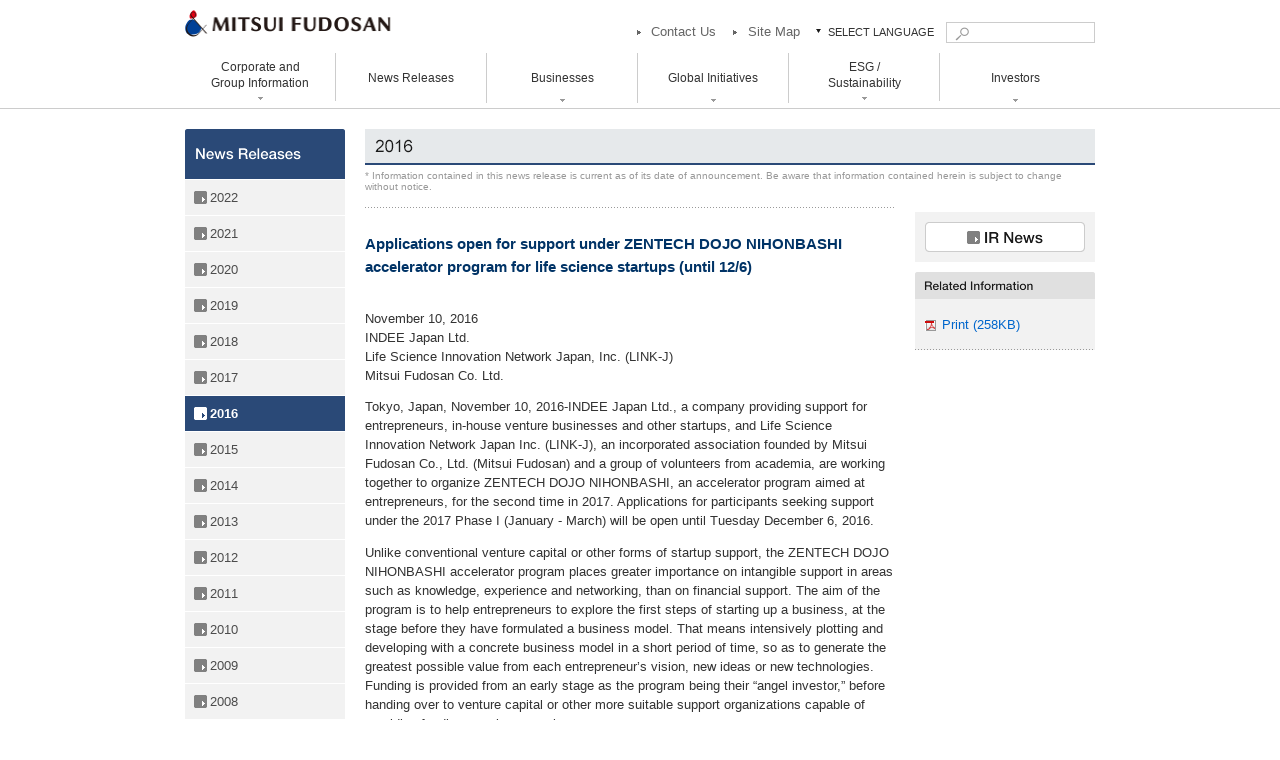

--- FILE ---
content_type: text/html
request_url: https://www.mitsuifudosan.co.jp/english/corporate/news/2016/1110/
body_size: 8068
content:
<!DOCTYPE HTML PUBLIC "-//W3C//DTD HTML 4.01 Transitional//EN" "https://www.w3.org/TR/html4/loose.dtd">
<html>
<head>
<meta http-equiv="Content-Type" content="text/html; charset=utf-8">
<meta http-equiv="Content-Script-Type" content="text/javascript">
<meta http-equiv="Content-Style-Type" content="text/css">
<link href="/english/common0707/css/common.css" rel="stylesheet" type="text/css" media="screen">
<link href="/english/corporate/common0707/css/common.css" rel="stylesheet" type="text/css" media="screen">
<link href="/english/corporate/news/common0707/css/common.css" rel="stylesheet" type="text/css" media="screen">
<link href="/english/common0707/css/print.css" rel="stylesheet" type="text/css" media="print">
<link rel="shortcut icon" href="/favicon.ico">
<!-- common css -->
<link rel="stylesheet" href="/english/common0707/css/normalize.css">
<link rel="stylesheet" href="/english/common0707/css/common_parts.css?update=20211220">
<link rel="stylesheet" href="/english/common0707/css/common_module.css">
<!-- /common css -->  

<title>MITSUI FUDOSAN | Corporate Information | News Releases</title>

<meta name="description" content="MITSUI FUDOSAN | Corporate Information | News Releases">
<meta name="keywords" content="MITSUI FUDOSAN, Information, News Releases">
<script type="text/javascript">
<!--
function MM_swapImgRestore() { //v3.0
  var i,x,a=document.MM_sr; for(i=0;a&&i<a.length&&(x=a[i])&&x.oSrc;i++) x.src=x.oSrc;
}
function MM_preloadImages() { //v3.0
  var d=document; if(d.images){ if(!d.MM_p) d.MM_p=new Array();
    var i,j=d.MM_p.length,a=MM_preloadImages.arguments; for(i=0; i<a.length; i++)
    if (a[i].indexOf("#")!=0){ d.MM_p[j]=new Image; d.MM_p[j++].src=a[i];}}
}
function MM_findObj(n, d) { //v4.01
  var p,i,x;  if(!d) d=document; if((p=n.indexOf("?"))>0&&parent.frames.length) {
    d=parent.frames[n.substring(p+1)].document; n=n.substring(0,p);}
  if(!(x=d[n])&&d.all) x=d.all[n]; for (i=0;!x&&i<d.forms.length;i++) x=d.forms[i][n];
  for(i=0;!x&&d.layers&&i<d.layers.length;i++) x=MM_findObj(n,d.layers[i].document);
  if(!x && d.getElementById) x=d.getElementById(n); return x;
}
function MM_swapImage() { //v3.0
  var i,j=0,x,a=MM_swapImage.arguments; document.MM_sr=new Array; for(i=0;i<(a.length-2);i+=3)
   if ((x=MM_findObj(a[i]))!=null){document.MM_sr[j++]=x; if(!x.oSrc) x.oSrc=x.src; x.src=a[i+2];}
}
//-->
</script>

<script type="text/javascript" src="/common0707/js/jquery.js"></script>
<script type="text/javascript" src="/common0707/js/jquery.gnavi.js"></script>
<script type="text/javascript" src="/common0707/js/heightLine.js"></script>




</head>
<body>

    <div class="wrapper">
        <header class="pb20">
            <!-- header -->
            <div class="-pc-content">
<div class="headerInner">
<div class="headerGlobalContent -inner clearfix">
<h1 id="logo"><a href="/english/" class="btnOn"><img class="renew_logo" src="/english/common0707/images/logo2021en.gif" alt="MITSUI FUDOSAN"></a></h1>
<nav class="primary">
<ul class="primaryMenu clearfix">
<li><a href="/english/contact/" class="linkType01">Contact Us</a></li>
<li><a href="/english/sitemap/" class="linkType01">Site Map</a></li>
<li>
<span class="linkType01">SELECT LANGUAGE</span>
<div class="languageNavi">
<div class="languageCont">
<ul class="">
<li><a href="/english/">English</a></li>
<li><a href="/cn/">中国簡体</a></li>
<li><a href="/tw/">中国繁体</a></li>
<li><a href="/">日本語</a></li>
</ul>
</div><!-- /.languageCont -->
</div><!-- /.languageNavi -->
</li>
<li>
<!-- .search_form -->
<form name="SS_searchForm" id="SS_searchForm" action="https://search1.mitsuifudosan.co.jp/search"
method="get" enctype="application/x-www-form-urlencoded">
<input type="hidden" name="site" value="MPAIFO2F" />
<input type="hidden" name="charset" value="UTF-8" />
<input type="hidden" name="group" value="en" />
<input type="hidden" name="design" value="en" />
<input type="submit" name="submit" value="" id="SS_searchSubmit" class="btnSearch" />
<input type="text" name="query" value="" id="SS_searchQuery" size="10" maxlength="100"
class="searchBox" />
</form><!-- /.search_form -->
</li>
</ul>
</nav>
</div><!-- /.headerGlobalContent -->
<div class="headerGlobalNavi">
<nav>
<ul class="globalNavi -inner clearfix">
<li>
<p class="active">Corporate and<br>Group Information</p>
<div class="subNavi -corporate">
<div class="subNaviCont">
<div class="contInner clearfix">
<ul>
<li><a href="/english/corporate/about_us/outline/">Corporate Data</a></li>
<li><a href="/english/corporate/about_us/history/">History</a></li>
<li><a href="/english/corporate/about_us/organization/">Organizational Chart</a></li>
<li><a href="/english/corporate/about_us/president/">Top Message</a></li>
<li><a href="/english/corporate/about_us/officer/">Directors and<br>Executive Officers</a></li>
</ul>
<ul>
<li><a href="/english/corporate/about_us/statement/">Statement Vision Mission</a></li>
<li><a href="/english/corporate/about_us/governance/governancesystem/">Corporate Governance</a></li>
<li><a href="/english/corporate/about_us/vision2025/">VISION 2025</a></li>
<li><a href="/english/corporate/about_us/group_list/">Group Companies</a></li>
</ul>
<ul>
<li>
<p>Head and Branch Office</p>
<ul class="grandChild">
<li><a href="/english/corporate/branch/hokkaido/">Hokkaido Branch Office</a></li>
<li><a href="/english/corporate/branch/tohoku/">Tohoku Branch Office</a></li>
<li><a href="/english/corporate/branch/chubu/">Chubu Branch Office</a></li>
<li><a href="/english/corporate/branch/kansai/">Kansai Head Office</a></li>
<li><a href="/english/corporate/branch/kyoto/">Kyoto Branch Office</a></li>
<li><a href="/english/corporate/branch/chugoku/">Chugoku Branch Office</a></li>
<li><a href="/english/corporate/branch/kyushu/">Kyushu Branch Office</a></li>
</ul>
</li>
</ul>
</div><!-- /.contInner -->
</div><!-- /.subNaviCont -->
</div><!-- /.subNavi -->
</li>
<li class="noSub">
<a href="/english/corporate/news/">News Releases</a>
</li>
<li>
<p class="active">Businesses</p>
<div class="subNavi -business">
<div class="subNaviCont">
<div class="contInner">
<ul class="clearfix">
<li><a href="/english/office/">Office Buildings</a></li>
<li><a href="/english/shopping/">Retail Properties</a></li>
<li><a href="/english/hotelresort/">Hotels and Resorts</a></li>
<li><a href="/english/housing/">Homes and Living</a></li>
<li><a href="/english/solution/">Real Estate Solutions</a></li>
</ul>
<ul class="clearfix">
<li><a href="/english/distribution/">Logistics Properties</a></li>
<li><a href="/english/venture/">Venture Co-creation</a></li>
<li><a href="/english/lifescience/">Life Science</a></li>
<li><a href="/english/s-e/">Space &amp; Environment Institute</a></li>
<li><a href="/english/dx/">Digital Transformation</a></li>
<li><a href="/english/innovation/">Business Innovation</a></li>
</ul>
</div><!-- /.contInner -->
</div><!-- /.subNaviCont -->
</div><!-- /.subNavi -->
</li>
<li>
<p class="active">Global Initiatives</p>
<div class="subNavi -global">
<div class="subNaviCont">
<div class="contInner">
<ul class="clearfix">
<li><a href="/english/global/">Global Initiatives</a>
<ul class="grandChild">
<li><a href="/english/global/america/">U.S.</a></li>
<li><a href="/english/global/europe/">Europe</a></li>
<li><a href="/english/global/asia/">Asia</a></li>
</ul>
</li>
</ul>
</div><!-- /.contInner -->
</div><!-- /.subNaviCont -->
</div><!-- /.subNavi -->
</li>
<!--
-->
<li>
<p class="active">ESG /<br>Sustainability</p>
<div class="subNavi -csr">
<div class="subNaviCont">
<div class="contInner">
<ul class="clearfix">
<li><a href="/english/esg_csr/">ESG / Sustainability</a></li>
<li><a href="/english/esg_csr/carbon_neutral/">Initiative to Realize Decarbonized Society</a></li>
</ul>
</div><!-- /.contInner -->
</div><!-- /.subNaviCont -->
</div><!-- /.subNavi -->
</li><!--
--><li>
<p class="active">Investors</p>
<div class="subNavi -ir">
<div class="subNaviCont">
<div class="contInner">
<ul class="clearfix">
<li><a href="/english/corporate/ir/">Investors</a>
<ul class="grandChild">
<li><a href="/english/corporate/ir/management/">Management</a></li>
<li><a href="/english/corporate/ir/library/news/">IR News</a></li>
<li><a href="/english/corporate/ir/library/">IR Library</a></li>
<li><a href="/english/corporate/ir/finance/">Financial Data</a></li>
<li><a href="/english/corporate/ir/shareholder/">Shareholders Information</a></li>
<li><a href="/english/corporate/ir/calendar/">IR Calendar</a></li>
</ul>
</li>
</ul>
</div><!-- /.contInner -->
</div><!-- /.subNaviCont -->
</div><!-- /.subNavi -->
</li>
</ul><!-- /.globalNavi -->
</nav>
</div><!-- /.headerGlobalNavi -->
</div>
</div><!-- /.-pc-content -->

<div class="-sp-content">
<div class="headerInner clearfix">
<h1 id="logo" class="renew_logo_h1"><a href="/english/"><img src="/english/common0707/images/logo2021en.gif" alt="logo"></a></h1>
<nav class="spMenu">
<a class="menu-trigger" href="">
<img src="/english/common0707/images/sp_menu_trigger.png" alt="">
</a>
</nav><!-- /.spMenu -->
<nav class="spMenu -search">
<a class="search-trigger" href="">
<img src="/english/common0707/images/sp_search_trigger.png" alt="">
</a>
</nav><!-- /.spMenu -->
<div class="spSearchForm">
<form name="SS_searchForm" id="SS_searchForm" action="https://search1.mitsuifudosan.co.jp/search" method="get"
enctype="application/x-www-form-urlencoded">
<input type="hidden" name="site" value="MPAIFO2F" />
<input type="hidden" name="charset" value="UTF-8" />
<input type="hidden" name="group" value="en" />
<input type="hidden" name="design" value="en" />
<input type="text" name="query" value="" id="SS_searchQuery" size="10" maxlength="100" class="searchBox" />
<input type="submit" name="submit" value="" id="SS_searchSubmit" class="btnSearch" />
</form><!-- /.search_form -->
</div>
</div><!-- /.headerInner -->
<div class="headerGlobalNavi">
<nav>
<div class="closeBtn -sp-content">
<p class="">&nbsp;</p>
</div>
<ul class="globalNavi">
<li>
<a href="">Corporate and Group <br>Information </a>
<div class="subNavi">
<div class="subNaviCont">
<div class="contInner">
<ul class="clearfix">
<li><a href="/english/corporate/about_us/outline/">Corporate Data</a></li>
<li><a href="/english/corporate/about_us/history/">History</a></li>
<li><a href="/english/corporate/about_us/organization/">Organizational Chart</a></li>
<li><a href="/english/corporate/about_us/president/">Top Message</a></li>
<li><a href="/english/corporate/about_us/officer/">Directors and Executive Officers</a></li>
<li><a href="/english/corporate/about_us/statement/">Statement Vision Mission</a></li>
<li><a href="/english/corporate/about_us/governance/governancesystem/">Corporate Governance</a></li>
<li><a href="/english/corporate/about_us/vision2025/">VISION 2025</a></li>
<li><a href="/english/corporate/about_us/group_list/">Group Companies</a></li>
<li>
<p class="childCategory">Head and Branch Office</p>
<ul class="grandChild">
<li><a href="/english/corporate/branch/hokkaido/">Hokkaido Branch Office</a></li>
<li><a href="/english/corporate/branch/tohoku/">Tohoku Branch Office</a></li>
<li><a href="/english/corporate/branch/chubu/">Chubu Branch Office</a></li>
<li><a href="/english/corporate/branch/kansai/">Kansai Head Office</a></li>
<li><a href="/english/corporate/branch/kyoto/">Kyoto Branch Office</a></li>
<li><a href="/english/corporate/branch/chugoku/">Chugoku Branch Office</a></li>
<li><a href="/english/corporate/branch/kyushu/">Kyushu Branch Office</a></li>
</ul>
</li>
</ul>
</div><!-- /.contInner -->
</div><!-- /.subNaviCont -->
</div><!-- /.subNavi -->
</li>
<li class="noSub">
<a href="/english/corporate/news/">News Releases</a>
</li>
<li>
<a href="">Businesses</a>
<div class="subNavi">
<div class="subNaviCont">
<div class="contInner">
<ul class="clearfix">
<li><a href="/english/office/">Office Buildings</a></li>
<li><a href="/english/shopping/">Retail Properties</a></li>
<li><a href="/english/hotelresort/">Hotels and Resorts</a></li>
<li><a href="/english/housing/">Homes and Living</a></li>
<li><a href="/english/solution/">Real Estate Solutions</a></li>
<li><a href="/english/distribution/">Logistics Properties </a></li>
<li><a href="/english/venture/">Venture Co-creation</a></li>
<li><a href="/english/lifescience/">Life Science</a></li>
<li><a href="/english/s-e/">Space &amp; Environment Institute</a></li>
<li><a href="/english/dx/">Digital Transformation</a></li>
<li><a href="/english/innovation/">Business Innovation</a></li>
</ul>
</div><!-- /.contInner -->
</div><!-- /.subNaviCont -->
</div><!-- /.subNavi -->
</li>
<li>
<a href="">Global Initiatives</a>
<div class="subNavi">
<div class="subNaviCont">
<div class="contInner">
<ul class="clearfix">
<li><a href="/english/global/">Global Initiatives</a></li>
<li><a href="/english/global/america/">U.S.</a></li>
<li><a href="/english/global/europe/">Europe</a></li>
<li><a href="/english/global/asia/">Asia</a></li>
</ul>
</div><!-- /.contInner -->
</div><!-- /.subNaviCont -->
</div><!-- /.subNavi -->
</li>
<li>
<a href="/english/esg_csr/">ESG / Sustainability</a>
<div class="subNavi">
<div class="subNaviCont">
<div class="contInner">
<ul class="clearfix">
<li><a href="/english/esg_csr/">ESG / Sustainability</a></li>
<li><a href="/english/esg_csr/carbon_neutral/">Initiative to Realize Decarbonized Society</a></li>
</ul>
</div><!-- /.contInner -->
</div><!-- /.subNaviCont -->
</div><!-- /.subNavi -->
</li>
<li>
<a href="">Investors</a>
<div class="subNavi">
<div class="subNaviCont">
<div class="contInner">
<ul class="clearfix">
<li><a href="/english/corporate/ir/">Investors</a></li>
<li><a href="/english/corporate/ir/management/">Management</a></li>
<li><a href="/english/corporate/ir/library/news/">IR News</a></li>
<li><a href="/english/corporate/ir/library/">IR Library</a></li>
<li><a href="/english/corporate/ir/finance/">Financial Data</a></li>
<li><a href="/english/corporate/ir/shareholder/">Shareholders Information</a></li>
<li><a href="/english/corporate/ir/calendar/">IR Calendar</a></li>
</ul>
</div><!-- /.contInner -->
</div><!-- /.subNaviCont -->
</div><!-- /.subNavi -->
</li>
<li class="primary noSub">
<a href="/english/contact/">Contact Us</a>
</li>
<li class="primary noSub">
<a href="/english/sitemap/">Site Map</a>
</li>
<li class="language">
<a href="" class="jump">Select Language</a>
<div class="subNavi">
<div class="subNaviCont">
<div class="contInner">
<ul class="clearfix">
<li><a href="/english/">English</a></li>
<li><a href="/cn/">中国簡体</a></li>
<li><a href="/tw/">中国繁体</a></li>
<li><a href="/">日本語</a></li>
<li id="c1"></li>
</ul>
</div><!-- /.contInner -->
</div><!-- /.subNaviCont -->
</div><!-- /.subNavi -->
</li>
</ul><!-- /.globalNavi -->
</nav>
</div><!-- /.headerGlobalNavi -->
</div><!-- /.sp-content -->

            <!-- /header -->
        </header>
        <div class="sub-slide-menu news-nation-area -sp-content">
            <div class="sub-slide-inner news-nation-inner">
                <div class="closeBtn -sp-content"><p class="">Close</p></div>
<ul class="clearfix">
<li><a href="/english/corporate/news/2022/">2022</a></li>
<li><a href="/english/corporate/news/2021/">2021</a></li>
<li><a href="/english/corporate/news/2020/">2020</a></li>
<li><a href="/english/corporate/news/2019/">2019</a></li>
<li><a href="/english/corporate/news/2018/">2018</a></li>
<li><a href="/english/corporate/news/2017/">2017</a></li>
<li><a href="/english/corporate/news/2016/">2016</a></li>
<li><a href="/english/corporate/news/2015/">2015</a></li>
<li><a href="/english/corporate/news/2014/">2014</a></li>
<li><a href="/english/corporate/news/2013/">2013</a></li>
<li><a href="/english/corporate/news/2012/">2012</a></li>
<li><a href="/english/corporate/news/2011/">2011</a></li>
<li><a href="/english/corporate/news/2010/">2010</a></li>
<li><a href="/english/corporate/news/2009/">2009</a></li>
<li><a href="/english/corporate/news/2008/">2008</a></li>
<li><a href="/english/corporate/news/2007/">2007</a></li>
<li><a href="/english/corporate/news/2006/">2006</a></li>
<li><a href="/english/corporate/news/2005/">2005</a></li>
<li><a href="/english/corporate/news/archives/">Archives</a></li>
</ul>
<div class="moreBtn -pc-content"><p class="-down"></p></div>
            </div><!-- /.news-nation-inner -->
        </div><!-- /.sp-news-nation-area -->
        <div class="contentWrap">
<table border="0" cellspacing="0" cellpadding="0" id="container"><!-- CONTAINER -->
  <tr>
    <td>
      <table border="0" cellspacing="0" cellpadding="0" id="localNaviArea">
        <tr>
          <td><!-- InstanceBeginEditable name="localNaviArea" --><dl id="localNavi">
<dt><a href="/english/corporate/news/index.html"><img src="/english/corporate/news/img0707/tub_news.gif" alt="News Releases" width="160" height="50"></a></dt>
<dd>
<ul>
<li><a href="/english/corporate/news/2022/index.html">2022</a></li>
<li><a href="/english/corporate/news/2021/index.html">2021</a></li>
<li><a href="/english/corporate/news/2020/index.html">2020</a></li>
<li><a href="/english/corporate/news/2019/index.html">2019</a></li>
<li><a href="/english/corporate/news/2018/index.html">2018</a></li>
<li><a href="/english/corporate/news/2017/index.html">2017</a></li>
<li class="act"><a href="/english/corporate/news/2016/index.html">2016</a></li>
<li><a href="/english/corporate/news/2015/index.html">2015</a></li>
<li><a href="/english/corporate/news/2014/index.html">2014</a></li>
<li><a href="/english/corporate/news/2013/index.html">2013</a></li>
<li><a href="/english/corporate/news/2012/index.html">2012</a></li>
<li><a href="/english/corporate/news/2011/index.html">2011</a></li>
<li><a href="/english/corporate/news/2010/index.html">2010</a></li>
<li><a href="/english/corporate/news/2009/index.html">2009</a></li>
<li><a href="/english/corporate/news/2008/index.html">2008</a></li>
<li><a href="/english/corporate/news/2007/index.html">2007</a></li>
<li><a href="/english/corporate/news/2006/index.html">2006</a></li>
<li><a href="/english/corporate/news/2005/index.html">2005</a></li>
<li><a href="/english/corporate/news/archives/index.html">Archives</a></li>
</ul>
</dd>
</dl><!-- InstanceEndEditable --></td>
        </tr>
      </table>
      <table border="0" cellspacing="0" cellpadding="0" id="bodyArea">
        <tr>
          <td><a name="contents_top"></a>
            <div id="newsPageTitle"><!-- InstanceBeginEditable name="pageTitle" --><img src="/english/corporate/news/img0707/h1_2016.gif" alt="2016" width="38" height="14"><!-- InstanceEndEditable --></div>
            <table border="0" cellpadding="0" cellspacing="0" width="100%">
              <tr valign="top">
                <td colspan="2">
                  <p id="note">* Information contained in this news release is current as of its date of announcement. Be aware that information contained herein is subject to change without notice.</p>                </td>
              </tr>
              <tr valign="top">
                <td>
                <div id="newsArea"><!-- InstanceBeginEditable name="contentsArea" -->


<h1>
Applications open for support under ZENTECH DOJO NIHONBASHI<br>
accelerator program for life science startups (until 12/6) 
</h1>
                    
<p class="day">November 10, 2016<br>
INDEE Japan Ltd.<br>
Life Science Innovation Network Japan, Inc. (LINK-J)<br>
Mitsui Fudosan Co. Ltd.
</p>




<p>Tokyo, Japan, November 10, 2016-INDEE Japan Ltd., a company providing support for entrepreneurs, in-house venture businesses and other startups, and Life Science Innovation Network Japan Inc. (LINK-J), an incorporated association founded by Mitsui Fudosan Co., Ltd. (Mitsui Fudosan) and a group of volunteers from academia, are working together to organize ZENTECH DOJO NIHONBASHI, an accelerator program aimed at entrepreneurs, for the second time in 2017. Applications for participants seeking support under the 2017 Phase I (January - March) will be open until Tuesday December 6, 2016.</p>
<p>
Unlike conventional venture capital or other forms of startup support, the ZENTECH DOJO NIHONBASHI accelerator program places greater importance on intangible support in areas such as knowledge, experience and networking, than on financial support. The aim of the program is to help entrepreneurs to explore the first steps of starting up a business, at the stage before they have formulated a business model. That means intensively plotting and developing with a concrete business model in a short period of time, so as to generate the greatest possible value from each entrepreneur&rsquo;s vision, new ideas or new technologies. Funding is provided from an early stage as the program being their &ldquo;angel investor,&rdquo; before handing over to venture capital or other more suitable support organizations capable of providing funding on a larger scale.
</p>


<h2>Support under the ZENTECH DOJO NIHONBASHI accelerator program</h2>
<h3>Learning</h3>
<ul>
<li>The process of converting ideas and technology into &ldquo;value&rdquo;</li>
<li>How to devise an effective business model</li>
<li>Silicon Valley-style &ldquo;Lean Startup&rdquo;</li>
<li>Choosing an effective area of business as a startup</li>
<li>Fundraising</li>
</ul>

<h3>Support</h3>
<ul>
<li>Mentors with startup experience</li>
<li>Networking with venture capitalists</li>
<li>Fellow entrepreneurs </li>
<li>Space to work, IT infrastructure</li>
<li>Initial funding to explore business potential (&yen;3 million)</li>

</ul>

<h3>Lowering Risk</h3>


<p>*Main risks for startups</p>
<ul>
<li>Investing massively in developing a product with no demand</li>
<li>Being caught up by major companies and losing your market</li>
<li>High development costs</li>
<li>High product costs</li>
<li>Poor fundraising strategy</li>
<li>Incompatible with investors/banks</li>

</ul>
				


<p>The first batch of this program, from July to September 2016, led to the creation of MiCAN Technologies, a company that is aiming to harness iPS cell technologies to develop drugs that will combat infectious diseases such as Malaria in developing countries. </p>
<p>Over the course of the three-month program, the entrepreneurs behind the company were able to refine their grand vision of developing new drugs for infectious diseases to set out specific milestones at each stage. Having conducted interviews with actual researchers based on their technology, the entrepreneurs were able to map out a realistic business strategy for new drug development and enter into partnership negotiations with overseas organizations. The program will once again be actively supporting entrepreneurs who have issues that they want to solve using their own new ideas or technologies, even if they are yet to work out any concrete business plans. </p>
<p>Applications guidelines are as follows.</p>
		
<h2>Program Outline / Application Guidelines</h2>

<table width="530" border="0" cellpadding="0" cellspacing="0" class="reg" summary="">
<tr>
<th width="120" scope="row">Organizer</th>
<td>INDEE Japan Ltd.</td>
</tr>
<tr>
<th width="120" scope="row">Co-sponsor</th>
<td>Life Science Innovation Network Japan, Inc. (LINK-J)</td>
</tr>
<tr>
<th width="120" scope="row">Applicants</th>
<td>Persons looking to start a business, or who have already started a business, in areas of the life science industry such as medicine or healthcare (no restrictions on age or affiliation)<br>
Stage: &ldquo;Pre-seed&rdquo; to &ldquo;Seed&rdquo; (prior to &ldquo;Seed A&rdquo;)
</td>
</tr>
<tr>
<th width="120" scope="row">Criteria</th>
<td>Applicants should have an issue that they are determined to resolve<br>
The issue should be of real significance, and be related to medicine, lifestyles, and education (&ldquo;life science&rdquo; in the broader sense)<br>
There should be potential for this program to add significant value to the applicant&rsquo;s ideas<br>
*Maximum of four companies (numbers capped since this is our hands-on implementation targeting initial-stage companies.)</td>
</tr>
<tr>
<th width="120" scope="row">Selection process</th>
<td>Review of documents and discussion (sharing ideas and thoughts)<br>
Matching interview with candidate mentors who will be in charge of the support
Decision made by panel of mentors</td>
</tr>
<tr>
<th width="120" scope="row">Schedule</th>
<td>Application deadline: Tuesday December 6<br>
Applicants selected: Friday December 16</td>
</tr>
<tr>
<th width="120" scope="row">Applications/inquiries</th>
<td>http://www.indee-jp.com/zentech/</td>
</tr>
<tr>
<th width="120" scope="row">Main support</th>
<td>Mentoring by experienced entrepreneurs<br>
Space to work, IT infrastructure<br>
Network of venture capitalists<br>
Initial funding to explore business potential (&yen;3 million)<br>
(*Funding will be provided to companies immediately after successful applicants have been selected. Entrepreneurs who have not yet set up a company will receive funding when they establish a company.)</td>
</tr>
<tr>
<th width="120" rowspan="3" scope="row">Curriculum</th>
<td>January 2017
<ul>
<li>Kick-off meeting</li>
<li>Weekly mentoring</li>
<li>Weekly teaching
<ul>
<li>What is value</li>
<li>What is a business model</li>
<li>Risks associated with starting a business</li>
<li>Capital policy</li>
</ul>
</li>
</ul>
</td>
</tr> 
<tr>
<td>February 2017
<ul>
<li>Networking</li>
<li>Weekly mentoring</li>
<li>Office hour
<ul>
<li>Business domain/products</li>
<li>Lean startup</li>
<li>Financial models</li>
<li>Fundraising</li>
</ul>
</li>
</ul>
</td>
</tr> 
<tr>
<td>March 2017
<ul><li>Gathering</li><li>Weekly mentoring
<br>
<ul><li>Pitch training</li></ul>
</li><li>Demo day (pitches)</li></ul></td>
</tr>
<tr>
<th width="120" scope="row">Mentors</th>
<td>Shingo Tsuda (Technical Director, INDEE Japan, Ltd.)<br>
Tatsuro Tsushima (Managing Director, INDEE Japan, Ltd.)<br>
Yusuke Kohno (CEO, JITSUBO Co. Ltd.)<br>
Pete Bonee (Partner, Innosight Ventures)<br>
Piyush Chaplot (VP, Finance &amp; Investments, Innosight Ventures)</td>
</tr>

<tr>
<th width="120" scope="row">Advisors</th>
<td>Akihiko Soyama (President and Chief Executive Officer, LINK-J)<br>
Nobuyuki Nitta (President, Dai-Ichi Kangyo Credit Cooperative)<br>
Hiroaki Tanaka (Chief Advisor/Attorney, Startup Support Division, Dai-Ichi Kangyo Credit Cooperative)</td>
</tr>
<tr>
<th width="120" scope="row">Venue</th>
<td>Nihonbashi Life Science Building, 10F (2-3-11 Nihonbashi-Honcho, Chuo-ku, Tokyo)</td>
</tr>

</table>

<h3>About INDEE Japan, Ltd.</h3>
<p>INDEE Japan provides acceleration in areas such as medicine, healthcare, renewable energy, nursing care services and education, to startups and corporations with an emphasis on turning ideas into something effective. INDEE is a partner of Innosight, founded by Professor Clayton Christensen from Harvard Business School, the renowned author of &ldquo;The Innovator&rsquo;s Dilemma&rdquo;.</p>

<h3>About Life Science Innovation Network Japan, Inc. (LINK-J)</h3>
<p>LINK-J is a general incorporated association established by Mitsui Fudosan and volunteers from academic circles. With its base in the Nihonbashi area, where a number of pharmaceutical companies are clustered, LINK-J aims to promote open innovation in the life science realm through industry-government-academia cooperation and extend support to the creation of new industries. Across the entire life science area, i.e., the area where all sciences are combined, ranging from medicine to science and further to engineering or new technologies, such as information and communication technology (ICT) or artificial intelligence (AI), it will accelerate interdisciplinary human and technological exchanges.</p>
				
<h3>Nihonbashi Life Science Hub</h3>			
<p>Mitsui Fudosan has created the following life science bases in Nihonbashi.</p>

<p><img src="img/2016110_01.jpg" alt="" width="531" height="380"></p>


                  <!-- InstanceEndEditable -->
                  </div>

                  <div id="listBackBottom">
                    <p><a href="/english/corporate/news/2016/index.html">Back to index of News Releases in 2016</a></p>
                  </div>
                 </td>
                
                <td id="relatedArea">

                  <div class="sideBox">
                    <a href="/english/corporate/ir/library/news/index.html"><img src="/english/corporate/news/img0707/button_irnews.gif" alt="IR News" width="160" height="30" class="related_irnews"></a>
                  </div><!-- /.sideBox --><div class="sideBox">
                      <h2><img src="/english/corporate/common0707/img/related_information.gif" alt="Related Information" width="180" height="27"></h2>
                      <div class="line">
                       <p></p>
                        <p class="iconpdf"><a href="download/20161110.pdf" target="_blank">Print (258KB)</a></p>
                      </div>
                      
                      
                      
</div>
				  <!-- InstanceEndEditable --></td>
              </tr>
          </table></td>
        </tr>
      </table>
      <!-- InstanceBeginEditable name="relatedArea2" -->&nbsp;<!-- InstanceEndEditable -->
</td>
</tr>
</table>
<!-- footer -->
<div class="pageTop"><!-- pc content  -->
<p><a href="#" class="scroll"><span class="-pc-content">Top of Page</span></a></p>
</div><!-- /.pageTop -->

<footer>
<div class="footerWrap">
<div class="footerInner">

<div class="footerMap -pc-content clearfix">
<div class="columnBlock">
<div class="mapCategory clearfix">
<p class="categoryTtl">Corporate and Group Information</p>
<ul>
<li><a href="/english/corporate/about_us/outline/">Corporate Data</a></li>
<li><a href="/english/corporate/about_us/history/">History</a></li>
<li><a href="/english/corporate/about_us/organization/">Organizational Chart</a></li>
<li><a href="/english/corporate/about_us/president/">Top Message</a></li>
<li><a href="/english/corporate/about_us/officer/">Executive Officers</a></li>
<li><a href="/english/corporate/about_us/statement/">Statement Vision Mission</a></li>
<li><a href="/english/corporate/about_us/governance/governancesystem/">Corporate Governance</a></li>
<li><a href="/english/corporate/about_us/vision2025/">VISION 2025</a></li>
<li><a href="/english/corporate/about_us/group_list/">Group Companies</a></li>
</ul>
</div><!-- /.mapCategory -->
<div class="mapCategory clearfix">
<p class="categoryTtl">Head and Branch Offices</p>
<ul>
<li><a href="/english/corporate/branch/hokkaido/">Hokkaido Branch Office</a></li>
<li><a href="/english/corporate/branch/tohoku/">Tohoku Branch Office</a></li>
<li><a href="/english/corporate/branch/chubu/">Chubu Branch Office</a></li>
<li><a href="/english/corporate/branch/kansai/">Kansai Head Office</a></li>
<li><a href="/english/corporate/branch/kyoto/">Kyoto Branch Office</a></li>
<li><a href="/english/corporate/branch/chugoku/">Chugoku Branch Office</a></li>
<li><a href="/english/corporate/branch/kyushu/">Kyushu Branch Office</a></li>
</ul>
</div><!-- /.mapCategory -->
</div><!-- /.columnBlock -->
<div class="columnBlock">
<div class="mapCategory clearfix">
<p class="categoryTtl"><a href="/english/corporate/news/">News Releases</a></p>
</div><!-- /.mapCategory -->
<div class="mapCategory clearfix">
<p class="categoryTtl">Businesses</p>
<ul>
<li><a href="/english/office/">Office Buildings</a></li>
<li><a href="/english/shopping/">Retail Properties</a></li>
<li><a href="/english/hotelresort/">Hotels and Resorts</a></li>
<li><a href="/english/housing/">Homes and Living</a></li>
<li><a href="/english/solution/">Real Estate Solutions</a></li>
<li><a href="/english/distribution/">Logistics Properties </a></li>
<li><a href="/english/venture/">Venture Co-creation</a></li>
<li><a href="/english/lifescience/">Life Science</a></li>
<li><a href="/english/s-e/">Space &amp; Environment <br />Institute</a></li>
<li><a href="/english/dx/">Digital Transformation</a></li>
<li><a href="/english/innovation/">Business Innovation</a></li>
</ul>
</div><!-- /.mapCategory -->
</div><!-- /.columnBlock -->

<div class="columnBlock">
<div class="mapCategory clearfix">
<p class="categoryTtl"><a href="/english/global/">Global Initiatives</a></p>
<ul>
<li><a href="/english/global/america/">U.S.</a></li>
<li><a href="/english/global/europe/">Europe</a></li>
<li><a href="/english/global/asia/">Asia</a></li>
</ul>
</div><!-- /.mapCategory -->
</div><!-- /.columnBlock -->

<div class="columnBlock">
<div class="mapCategory clearfix">
<p class="categoryTtl"><a href="/english/esg_csr/">ESG / Sustainability</a></p>
<ul>
<li><a href="/english/esg_csr/carbon_neutral/">Initiative to Realize <br />Decarbonized Society</a></li>
</ul>
</div><!-- /.mapCategory -->
<div class="mapCategory clearfix">
<p class="categoryTtl"><a href="/english/corporate/ir/">Investors</a></p>
<ul>
<li><a href="/english/corporate/ir/management/">Management</a></li>
<li><a href="/english/corporate/ir/library/news/">IR News</a></li>
<li><a href="/english/corporate/ir/library/">IR Library</a></li>
<li><a href="/english/corporate/ir/finance/">Financial Data</a></li>
<li><a href="/english/corporate/ir/shareholder/">Shareholders Information</a></li>
<li><a href="/english/corporate/ir/calendar/">IR Calendar</a></li>

</ul>
</div><!-- /.mapCategory -->
</div><!-- /.columnBlock -->
</div><!-- /.footerMap .-pc-content -->

<div class="footerMap -sp-content">
<div class="rowBlock">
<ul class="clearfix">
<li><a href="/english/corporate/about_us/outline/">Corporate and Group Information</a></li>
<li><a href="/english/corporate/ir/">Investors</a></li>
<li><a href="/english/corporate/news/">News Releases</a></li>
</ul>
</div><!-- /.rowBlock -->
<div class="rowBlock">
<div class="accordion-area clearfix">
<div class="accordion-title">Businesses</div>
<div class="accordion-inner">
<ul class="clearfix">
<li><a href="/english/office/">Office Buildings</a></li>
<li><a href="/english/solution/">Real Estate Solutions</a></li>
<li><a href="/english/shopping/">Retail Properties</a></li>
<li><a href="/english/distribution/">Logistics Properties</a></li>
<li><a href="/english/hotelresort/">Hotels and Resorts</a></li>
<li><a href="/english/venture/">Venture Co-creation</a></li>
<li><a href="/english/housing/">Homes and Living</a></li>
<li><a href="/english/lifescience/">Life Science</a></li>
<li><a href="/english/s-e/">Space &amp; Environment Institute</a></li>
<li><a href="/english/dx/">Digital Transformation<br /><br /></a></li>
<li><a href="/english/innovation/">Business Innovation</a></li>
</ul>
</div><!-- /.accordion-inner -->
</div><!-- /.accordion-area -->
</div><!-- /.rowBlock -->
<div class="rowBlock">
<ul class="clearfix">
<li><a href="/english/global/">Global Initiatives</a></li>
<li><a href="/english/esg_csr/">ESG / Sustainability</a></li>
</ul>
</div><!-- /.rowBlock -->
<div class="rowBlock">
<div class="accordion-area clearfix">
<div class="accordion-title">Head and Branch Offices</div>
<div class="accordion-inner">
<ul class="clearfix">
<li><a href="/english/corporate/branch/hokkaido/">Hokkaido Branch Office</a></li>
<li><a href="/english/corporate/branch/tohoku/">Tohoku Branch Office</a></li>
<li><a href="/english/corporate/branch/chubu/">Chubu Branch Office</a></li>
<li><a href="/english/corporate/branch/kansai/">Kansai Head Office</a></li>
<li><a href="/english/corporate/branch/kyoto/">Kyoto Branch Office</a></li>
<li><a href="/english/corporate/branch/chugoku/">Chugoku Branch Office</a></li>
<li><a href="/english/corporate/branch/kyushu/">Kyushu Branch Office</a></li>
</ul>
</div><!-- /.accordion-inner -->
</div><!-- /.accordion-area -->
</div><!-- /.rowBlock -->
<div class="rowBlock">
<ul class="clearfix">
<li><a href="/english/contact/">Contact Us</a></li>
<li><a href="/english/sitemap/">Site Map</a></li>
</ul>
</div><!-- /.rowBlock -->
<div class="rowBlock">
<div class="accordion-area clearfix">
<div class="accordion-title">Privacy Policy</div>
<div class="accordion-inner">
<ul class="clearfix">
<li><a href="/english/privacy_policy/">Privacy Policy</a></li>
<li><a href="/english/basic_personal_policy/">Basic Policy on Specific Personal Information</a></li>
<li><a href="/english/privacy_policy/usage/">Handling Personal Information</a></li>
<li><a href="/english/privacy_policy/cookie_accesslog/">Concerning Cookies and Access Logs</a></li>
<li class="clrL"><a href="/english/notice/">Usage Notice</a></li>
</ul>
</div><!-- /.accordion-inner -->
</div><!-- /.accordion-area -->
</div>
</div><!-- /.footerMap .-pc-content -->

<div class="footerCopyright">
<ul class="-pc-content">
<li><a href="/english/privacy_policy/">Privacy Policy</a></li>
<li><a href="/english/basic_personal_policy/">Basic Policy on Specific Personal Information</a></li>
<li><a href="/english/privacy_policy/usage/">Handling Personal Information</a></li><br>
<li><a href="/english/privacy_policy/cookie_accesslog/">Concerning Cookies and Access Logs</a></li>
<li class="clrL"><a href="/english/notice/">Usage Notice</a></li>
</ul>
<p class="copyrightText">&copy; 2022 Mitsui Fudosan Co., Ltd.</p><!-- /.copyrightText -->
</div><!-- footerCopyright -->

</div><!-- /.footerInner -->
</div><!-- /.footerWrap -->
</footer>

<div class="dispN">
<script src="//pro.syncsearch.jp/common0707/js/sync_suggest.js"></script>
<script type="text/javascript">SYNCSEARCH_SITE="MPAIFO2F";</script>
</div>

<!-- /footer -->
</div><!-- /.contentWrap -->
</div><!-- /## .wrapper -->
</body>
</html>


--- FILE ---
content_type: text/css
request_url: https://www.mitsuifudosan.co.jp/english/common0707/css/common.css
body_size: -50
content:
@charset "Shift_JIS";

@import url("/english/common0707/css/base.css");
@import url("/english/common0707/css/header.css?update=202012");
@import url("/english/common0707/css/localnavi.css");
@import url("/english/common0707/css/contents.css");
@import url("/english/common0707/css/footer.css");
@import url("/english/common0707/css/related.css");


--- FILE ---
content_type: text/css
request_url: https://www.mitsuifudosan.co.jp/english/corporate/common0707/css/common.css
body_size: -45
content:
@charset "ISO-8859-1";

@import url("/english/common0707/css/base.css");
@import url("/english/corporate/common0707/css/header.css");
@import url("/english/common0707/css/localnavi.css");
@import url("/english/common0707/css/contents.css");
@import url("/english/common0707/css/footer.css");
@import url("/english/common0707/css/related.css");
@import url("/english/corporate/common0707/css/category.css");

--- FILE ---
content_type: text/css
request_url: https://www.mitsuifudosan.co.jp/english/corporate/news/common0707/css/common.css
body_size: 1765
content:
@charset "Shift_JIS";
/*===============================================================
縺薙�CSS縺ｯ繝九Η繝ｼ繧ｹ繝ｪ繝ｪ繝ｼ繧ｹ蟆ら畑縺ｮ id 繧� class 繧貞ｮ夂ｾｩ縺吶ｋ繧ゅ�縺ｧ縺吶�

縲繝ｻ繧ｨ繝ｪ繧｢螳夂ｾｩ
縲繝ｻ陦碁俣謖�ｮ�
縲繝ｻ隕句�縺�
縲繝ｻ繝九Η繝ｼ繧ｹ菴楢｣�
縲繝ｻ讀懃ｴ｢繧ｨ繝ｪ繧｢
縲繝ｻ繧､繝ｳ繝�ャ繧ｯ繧ｹ
縲繝ｻ髢｢騾｣繧ｨ繝ｪ繧｢

LastUpdate: 6.5.2007縲sup縺ｮ濶ｲ謖�ｮ�
===============================================================*/


/*==========繧ｨ繝ｪ繧｢螳夂ｾｩ==========*/
#newsArea {
	padding-top: 15px;
	background: transparent url(/common0707/img/bg_underlinedotted.gif) repeat-x scroll left top;
	font-size: 80%;
	line-height: 140%;
	margin-top: 15px;
	width:530px;
}


/*==========陦碁俣謖�ｮ�==========*/
/*\*/
* html #newsArea p { line-height: 160%; }
/**/
#newsArea p { line-height: 150%; }

/*==========隕句�縺�==========*/
#newsPageTitle {
/*	padding: 1px 10px; */
	padding:10px;
	margin: 0;
	background-color: #E6E9EB;
	border-bottom: 2px solid #2A4977;
}
#newsArea h1 {
	font-size: 120%;
	color: #003366;
	line-height: 150%;
	font-weight: bold;
	padding-bottom: 20px;
	clear:both;
}

#newsArea h1 sub {

	color: #003366;
	vertical-align:baseline;
	font-size:80%;

}
#newsArea h1 sup {

	color: #003366;

}
#newsArea p.date{
	text-align: right;
	font-size: 80%;
	margin-bottom: 20px;
}

#newsArea h2 { font-size: 110%; font-weight:bold; }
#newsArea h3 { font-size: 100%; font-weight:bold; }

/* 繝槭�繧ｸ繝ｳ */
.marginTop {
	margin:60px 0 0 0!important;

}


.marginBottom {
	margin:0 0 60px 0!important;

}

.marginTopBottom {
	margin:60px 0 50px 0!important;

}


/*==========譁�ｫ�菴楢｣�==========*/
#note {
	margin: 0;
	width: 100%;
	padding-top: 5px;
	color: #999;
	font-size: 65%;
}
#newsArea .imgCaption { margin : 3px 0; }
#newsArea .imgCaptionBottom { margin : 3px 0 1.5em 0; }
#newsArea table.imgCaption { margin-bottom: 1em; }

/* sup縺ｮ濶ｲ謖�ｮ� */
a sup {
	color: #0066CC;
	vertical-align:baseline;

}

#newsArea sub { font-size:90%; vertical-align:baseline;}

/* 縲御ｻ･荳翫咲畑 */
#newsArea .period { margin: -10px 0 20px; text-align: right; }

/* 蟷ｳ譁ｹ繝｡繝ｼ繝医Ν縺ｮ荳贋ｻ倥″2 */
/*#newsArea sup { font-size:90%; vertical-align:text-top; }*/


/* 逕ｻ蜒上く繝｣繝励す繝ｧ繝ｳ逕ｨ繝槭�繧ｸ繝ｳ */
#newsArea .imgCaption img { margin: 3px 0; }
#newsArea .imgCaptionBottom img { margin: 3px 0; }

/* 蜿ｳ蟇�○逕ｻ蜒擾ｼ医Ο繧ｴ�� */
#newsArea img.right { float: right; margin: 0 0 10px 10px; }

/* 繝��繝悶Ν荳� 霑ｽ險俶枚遶� */
#newsArea .tableEx{ margin-top: 5px; }

/* 豕ｨ驥育畑 蟆上ユ繧ｭ繧ｹ繝� */
#newsArea .txEx { font-size: 87%; }

/* 襍､繝�く繧ｹ繝� */
#newsArea .red { color:red; }

/* 髱偵ユ繧ｭ繧ｹ繝� */
#newsArea .blue { color: #0000FF; }

/* 逕ｻ蜒上�繝ｼ繝繝ｼ */
#newsArea .imgBdr { border:1px solid #000000; }

/* 轣ｰ濶ｲ閭梧勹繧ｻ繝ｫ */
#newsArea .grayBg { background-color:#eee; }

/* 繝ｪ繧ｹ繝� */
#newsArea ol li, #newsArea ul li{ margin: 0; padding-bottom:10px; }
#newsArea ol li.nest , #newsArea ul li.nest{ margin: 0; padding-bottom:10px; }
#newsArea ol li.nest ul, #newsArea ol li.nest ol {
	margin-top: 7px;
	margin-right: 0px;
	margin-bottom: 0;

}
#newsArea ol li.nest li, #newsArea ul li.nest li { margin-bottom:0; padding-bottom: 10px; }
/*#newsArea ul li.nest li { list-style-type: circle; }*/
#newsArea ol li.alpha { list-style-type: upper-alpha; }
#newsArea ol li.roman { list-style-type: upper-roman; }
#newsArea ol li.iroha { list-style-type: katakana-iroha; }
li{margin-bottom:5px;}







/*==========讀懃ｴ｢繧ｨ繝ｪ繧｢==========*/
#newsPageTitle .searchArea { text-align: right; }
#newsPageTitle .search { margin-left: 5px; }
#newsPageTitle .search input.searchBox { width:145px; margin: 3px 3px 3px 0px; }


/*==========繧､繝ｳ繝�ャ繧ｯ繧ｹ==========*/
table.news {
	border: none;
	margin: 0 0 40px 0;
	width: 100%;
}
table.news td, table.news th {
	background: url(/common0707/img/bg_underlinedotted.gif) bottom left repeat-x;
	border: none;
	padding: 5px 0 5px 0;
	vertical-align: top;
	text-align: left;
}
table.news th {
	width: 110px;
	color: #4C4C4C;
	font-weight: normal!important;
}
table.news tr td p {
	background:url(/common0707/img/linkicon_arrow.gif) 0 0.3em no-repeat;
	padding:0 0 0 7px;
	margin: 0px;
}

table.news a { color:#4C4C4C; text-decoration: none; }
table.news a:hover { color:#4C4C4C; text-decoration: underline; }


#newsArea table.news th ul {
	padding:0px;
	margin:5px 0 0 0;
}
#newsArea table.news th li {
	list-style:none;
	padding:0px;
	margin:3px 0 0 0;
	padding-bottom:0px!important;
	margin-bottom:0px!important;
}
#newsArea table.news th li img {
	vertical-align:bottom;
}


/*==========繝九Η繝ｼ繧ｹ繝ｪ繝ｪ繝ｼ繧ｹ繧｢繧､繧ｳ繝ｳ螳夂ｾｩ==========*/
#newsArea ul#icon {
	padding:0px;
	margin:0 0 50px 0;
}

}
#newsArea ul#icon:after {
	visibility: hidden;
	display: block;
	font-size: 0;
	content: " ";
	clear: both;
	height: 0;
}
#newsArea ul#icon li {
	float:left;
	display:inline;
	padding:0px;
	margin: 0px;
	margin-right:2px;
}



/*==========髢｢騾｣繧ｨ繝ｪ繧｢==========*/
#relatedArea img.related_irnews { margin: 10px; }
#relatedArea2 {
	font-size: 80%;
	background: #f2f2f2;
	margin: 43px 20px 0 203px;
	width: 528px;
}
#relatedArea2 h2 {
	background-color: #e0e0e0;
	padding: 0;
	margin: 0;
}
#relatedArea2 div{
	padding: 5px 10px 15px;
}
#relatedArea2 p {
	color: #333333;
	margin: 10px 0 0;
}
#relatedArea2 div.line {
	padding: 5px 10px 15px;
	margin: 0;
}

#relatedArea2 .externalLink { background:url(/corporate/common0707/img/linkicon_newwin.gif) 0 0.3em no-repeat; }
#relatedArea2 .newwinLink{ background:url(/corporate/common0707/img/linkicon_nowwin.gif) 0 0.3em no-repeat; }
#relatedArea2 .mainLink{ background:url(/corporate/common0707/img/linkicon_gray_right.gif) 0 0.3em no-repeat; }

/* 蝗ｲ縺ｿ */
div.h2Blocks{
	margin:10px 0 10px 0;
	border:1px solid #C2C2C2;
	padding:10px;
}


--- FILE ---
content_type: text/css
request_url: https://www.mitsuifudosan.co.jp/english/common0707/css/common_parts.css?update=20211220
body_size: 5789
content:
@charset "utf-8";

html,body {
	font-family: 'Verdana','Arial','Helvetica',sans-serif;
}

/* common style sheet
   ========================================================================== */

.wrapper{
	text-align:left;
	color:#333333;
}

.contentWrap{
	position:relative;
	z-index:190;
	background:#ffffff;
}

.-inner{
	width:910px;
	margin:0px auto;
}
.-inner.-nar{
	width:870px;
	margin:0 auto;
}
.-inner.-narrow{
	width:760px;
	margin:0px auto;
}

.-inner.narrowest{
	width:560px;
	margin:0px auto;
}

.-inner.-btr{
  width:350px;
  margin:0 auto 60px;
}

.-inner .child-element{
	padding:0 15px;
}

.-pc-content{
	display:block;
}
.-sp-content{
	display:none;
}

a:hover img{
	opacity:0.7;
}

/* wide use style sheet
   ========================================================================== */
.mt0{margin-top:0px!important;}
.mt5{margin-top:5px!important;}
.mt10{margin-top:10px!important;}
.mt15{margin-top:15px!important;}
.mt20{margin-top:20px!important;}
.mt25{margin-top:25px!important;}
.mt30{margin-top:30px!important;}
.mt35{margin-top:35px!important;}
.mt40{margin-top:40px!important;}
.mt45{margin-top:45px!important;}
.mt50{margin-top:50px!important;}
.mt55{margin-top:55px!important;}
.mt60{margin-top:60px!important;}
.mt65{margin-top:65px!important;}
.mt70{margin-top:70px!important;}
.mt75{margin-top:75px!important;}
.mt80{margin-top:80px!important;}
.mt85{margin-top:85px!important;}
.mt90{margin-top:90px!important;}
.mt95{margin-top:95px!important;}
.mt100{margin-top:100px!important;}
.mb0{margin-bottom:0px!important;}
.mb5{margin-bottom:5px!important;}
.mb10{margin-bottom:10px!important;}
.mb15{margin-bottom:15px!important;}
.mb20{margin-bottom:20px!important;}
.mb25{margin-bottom:25px!important;}
.mb30{margin-bottom:30px!important;}
.mb35{margin-bottom:35px!important;}
.mb40{margin-bottom:40px!important;}
.mb45{margin-bottom:45px!important;}
.mb50{margin-bottom:50px!important;}
.mb55{margin-bottom:55px!important;}
.mb60{margin-bottom:60px!important;}
.mb65{margin-bottom:65px!important;}
.mb70{margin-bottom:70px!important;}
.mb75{margin-bottom:75px!important;}
.mb80{margin-bottom:80px!important;}
.mb85{margin-bottom:85px!important;}
.mb90{margin-bottom:90px!important;}
.mb95{margin-bottom:95px!important;}
.mb100{margin-bottom:100px!important;}
.ml0{margin-left:0px!important;}
.ml5{margin-left:5px!important;}
.ml10{margin-left:10px!important;}
.ml15{margin-left:15px!important;}
.ml20{margin-left:20px!important;}
.ml25{margin-left:25px!important;}
.ml30{margin-left:30px!important;}
.ml35{margin-left:35px!important;}
.ml40{margin-left:40px!important;}
.ml45{margin-left:45px!important;}
.ml50{margin-left:50px!important;}
.ml55{margin-left:55px!important;}
.ml60{margin-left:60px!important;}
.ml65{margin-left:65px!important;}
.ml70{margin-left:70px!important;}
.ml75{margin-left:75px!important;}
.ml80{margin-left:80px!important;}
.ml85{margin-left:85px!important;}
.ml90{margin-left:90px!important;}
.ml95{margin-left:95px!important;}
.ml100{margin-left:100px!important;}
.mr0{margin-right:0px!important;}
.mr1{margin-right:1px!important;}
.mr2{margin-right:2px!important;}
.mr3{margin-right:3px!important;}
.mr4{margin-right:4px!important;}
.mr5{margin-right:5px!important;}
.mr6{margin-right:6px!important;}
.mr7{margin-right:7px!important;}
.mr8{margin-right:8px!important;}
.mr9{margin-right:9px!important;}
.mr10{margin-right:10px!important;}
.mr15{margin-right:15px!important;}
.mr20{margin-right:20px!important;}
.mr25{margin-right:25px!important;}
.mr30{margin-right:30px!important;}
.mr35{margin-right:35px!important;}
.mr40{margin-right:40px!important;}
.mr45{margin-right:45px!important;}
.mr50{margin-right:50px!important;}
.mr55{margin-right:55px!important;}
.mr60{margin-right:60px!important;}
.mr65{margin-right:65px!important;}
.mr70{margin-right:70px!important;}
.mr75{margin-right:75px!important;}
.mr80{margin-right:80px!important;}
.mr85{margin-right:85px!important;}
.mr90{margin-right:90px!important;}
.mr95{margin-right:95px!important;}
.mr100{margin-right:100px!important;}
.pt0{padding-top:0px!important;}
.pt5{padding-top:5px!important;}
.pt10{padding-top:10px!important;}
.pt15{padding-top:15px!important;}
.pt20{padding-top:20px!important;}
.pt25{padding-top:25px!important;}
.pt30{padding-top:30px!important;}
.pt35{padding-top:35px!important;}
.pt40{padding-top:40px!important;}
.pt45{padding-top:45px!important;}
.pt50{padding-top:50px!important;}
.pt55{padding-top:55px!important;}
.pt60{padding-top:60px!important;}
.pt65{padding-top:65px!important;}
.pt70{padding-top:70px!important;}
.pt75{padding-top:75px!important;}
.pt80{padding-top:80px!important;}
.pt85{padding-top:85px!important;}
.pt90{padding-top:90px!important;}
.pt95{padding-top:95px!important;}
.pt100{padding-top:100px!important;}
.pb0{padding-bottom:0px!important;}
.pb5{padding-bottom:5px!important;}
.pb10{padding-bottom:10px!important;}
.pb15{padding-bottom:15px!important;}
.pb20{padding-bottom:20px!important;}
.pb25{padding-bottom:25px!important;}
.pb30{padding-bottom:30px!important;}
.pb35{padding-bottom:35px!important;}
.pb40{padding-bottom:40px!important;}
.pb45{padding-bottom:45px!important;}
.pb50{padding-bottom:50px!important;}
.pb55{padding-bottom:55px!important;}
.pb60{padding-bottom:60px!important;}
.pb65{padding-bottom:65px!important;}
.pb70{padding-bottom:70px!important;}
.pb75{padding-bottom:75px!important;}
.pb80{padding-bottom:80px!important;}
.pb85{padding-bottom:85px!important;}
.pb90{padding-bottom:90px!important;}
.pb95{padding-bottom:95px!important;}
.pb100{padding-bottom:100px!important;}
.pl0{padding-left:0px!important;}
.pl5{padding-left:5px!important;}
.pl10{padding-left:10px!important;}
.pl15{padding-left:15px!important;}
.pl20{padding-left:20px!important;}
.pl25{padding-left:25px!important;}
.pl30{padding-left:30px!important;}
.pl35{padding-left:35px!important;}
.pl40{padding-left:40px!important;}
.pl45{padding-left:45px!important;}
.pl50{padding-left:50px!important;}
.pl55{padding-left:55px!important;}
.pl60{padding-left:60px!important;}
.pl65{padding-left:65px!important;}
.pl70{padding-left:70px!important;}
.pl75{padding-left:75px!important;}
.pl80{padding-left:80px!important;}
.pl85{padding-left:85px!important;}
.pl90{padding-left:90px!important;}
.pl95{padding-left:95px!important;}
.pl100{padding-left:100px!important;}
.pr0{padding-right:0px!important;}
.pr5{padding-right:5px!important;}
.pr10{padding-right:10px!important;}
.pr15{padding-right:15px!important;}
.pr20{padding-right:20px!important;}
.pr25{padding-right:25px!important;}
.pr30{padding-right:30px!important;}
.pr35{padding-right:35px!important;}
.pr40{padding-right:40px!important;}
.pr45{padding-right:45px!important;}
.pr50{padding-right:50px!important;}
.pr55{padding-right:55px!important;}
.pr60{padding-right:60px!important;}
.pr65{padding-right:65px!important;}
.pr70{padding-right:70px!important;}
.pr75{padding-right:75px!important;}
.pr80{padding-right:80px!important;}
.pr85{padding-right:85px!important;}
.pr90{padding-right:90px!important;}
.pr95{padding-right:95px!important;}
.pr100{padding-right:100px!important;}
.dispN{display:none!important;}
.taC{text-align:center!important;}
.taR{text-align:right!important;}
.taL{text-align:left!important;}
.vaT{vertical-align:top!important;}
.vaM{vertical-align:middle!important;}
.vaB{vertical-align:bottom!important;}

/**
 * font-weight style sheet
 */
.fwM{font-family: "FOT-ロダン Pro M" , RodinPro-M, Arial, "ヒラギノ角ゴ ProN W3", "Hiragino Kaku Gothic ProN", "游ゴシック", YuGothic, "メイリオ", Meiryo, sans-serif!important; font-weight:normal;}
.fwDB{font-family: "FOT-ロダン Pro DB" , RodinPro-DB, Arial, "ヒラギノ角ゴ ProN W3", "Hiragino Kaku Gothic ProN", "游ゴシック", YuGothic, "メイリオ", Meiryo, sans-serif!important; font-weight:bold;}
.fwB{font-family: "FOT-ロダン Pro B" , RodinPro-B, Arial, "ヒラギノ角ゴ ProN W3", "Hiragino Kaku Gothic ProN", "游ゴシック", YuGothic, "メイリオ", Meiryo, sans-serif!important; font-weight:bold;}
@media only screen and (min-width: 768px) {
.pcfwDB{font-family: "FOT-ロダン Pro DB" , RodinPro-DB, Arial, "ヒラギノ角ゴ ProN W3", "Hiragino Kaku Gothic ProN", "游ゴシック", YuGothic, "メイリオ", Meiryo, sans-serif!important; font-weight:bold;}
.pcfwB{font-family: "FOT-ロダン Pro B" , RodinPro-B, Arial, "ヒラギノ角ゴ ProN W3", "Hiragino Kaku Gothic ProN", "游ゴシック", YuGothic, "メイリオ", Meiryo, sans-serif!important; font-weight:bold;}
}
@media only screen and (max-width: 767px) {
	.spfwDB{font-family: "FOT-ロダン Pro DB" , RodinPro-DB, Arial, "ヒラギノ角ゴ ProN W3", "Hiragino Kaku Gothic ProN", "游ゴシック", YuGothic, "メイリオ", Meiryo, sans-serif!important; font-weight:bold;}
	.spfwB{font-family: "FOT-ロダン Pro B" , RodinPro-B, Arial, "ヒラギノ角ゴ ProN W3", "Hiragino Kaku Gothic ProN", "游ゴシック", YuGothic, "メイリオ", Meiryo, sans-serif!important; font-weight:bold;}
}


/* header style sheet
   ========================================================================== */

/**
 * PC header style sheet
 */


header .-pc-content .headerInner{
}
header .-pc-content .headerInner .headerGlobalContent{
	padding-top:10px;
}
header .-pc-content .headerInner .headerGlobalContent h1#logo{
	float:left;
	margin:0;
	font-size:0;
}

header .-pc-content .headerInner .headerGlobalContent h1#logo img{
	width:220px;
}

header .-pc-content .headerInner .headerGlobalContent nav.primary{
	float:right;
	margin-top:12px;
	font-size:12px;
}
header .-pc-content .headerInner .headerGlobalContent nav.primary ul.primaryMenu{
	margin:0;
}
header .-pc-content .headerInner .headerGlobalContent nav.primary ul.primaryMenu li{
	float:left;
	list-style:none;
	margin-right:12px;
	position:relative;
	height:22px;/* delete */
}

header .-pc-content .headerInner .headerGlobalContent nav.primary ul.primaryMenu > li > a{
	background:url(/english/common0707/images/linkicon_normal.gif) left center no-repeat;
	padding-left:1.5em;
	color:#666666!important;
}

header .-pc-content .headerInner .headerGlobalContent nav.primary ul.primaryMenu > li > a:hover{
	color:#0099cc!important
}

header .-pc-content .headerInner .headerGlobalContent nav.primary ul.primaryMenu li span{
	font-size:11px;
	line-height:1.6em;
	background:url(/english/common0707/images/linkicon_down.gif) left center no-repeat;
	padding-top:2px;
	padding-left:1.5em;
	display:inline-block;
	cursor:pointer;
}
header .-pc-content .headerInner .headerGlobalContent nav.primary ul.primaryMenu li:last-child{
	margin-right:0;
}

/**
 * primary navi(language menu) style sheet
 */

header .-pc-content .headerInner .headerGlobalContent nav.primary ul.primaryMenu li .languageNavi{
	width:126px;
	height:0;
	position:absolute;
	top:22px;
	left:0;
	transition:height 0.5s ease 0s;
	background-color:#fff;
	z-index:600;
	color:#333;
	overflow:hidden;
}
header .-pc-content .headerInner .headerGlobalContent nav.primary ul.primaryMenu li .-pointer{
	cursor:pointer;
}
header .-pc-content .headerInner .headerGlobalContent nav.primary ul.primaryMenu li:hover .languageNavi{
	height:103px;
}

header .-pc-content .headerInner .headerGlobalContent nav.primary ul.primaryMenu li .languageNavi .languageCont{
	width:125px;
	margin:0 auto;
	padding:0px;
	border:1px solid #e6e6e6;
	box-sizing:border-box;
	transition:opacity 0.5s ease 0s;
	position:relative;
}


header .-pc-content .headerInner .headerGlobalContent nav.primary ul.primaryMenu li .languageNavi .languageCont ul{
	padding:0;
}

header .-pc-content .headerInner .headerGlobalContent nav.primary ul.primaryMenu li .languageNavi .languageCont ul li{
	list-style:none;
	float:none;
	margin:0;
	height:auto;
	font-size:12px;
	text-align:center;
	line-height:1.2em;
	background:#fff;
	border-bottom:1px solid #e6e6e6;
}

header .-pc-content .headerInner .headerGlobalContent nav.primary ul.primaryMenu li .languageNavi .languageCont ul li:last-child{
	border-bottom:none;
}

header .-pc-content .headerInner .headerGlobalContent nav.primary ul.primaryMenu li .languageNavi .languageCont ul li a,
header .-pc-content .headerInner .headerGlobalContent nav.primary ul.primaryMenu li .languageNavi .languageCont ul li a:visited,
header .-pc-content .headerInner .headerGlobalContent nav.primary ul.primaryMenu li .languageNavi .languageCont ul li a:active{
	display:block;
	width:100%;
	height:100%;
	padding:5px 0;
	color:#333;
	text-decoration:none;
}

header .-pc-content .headerInner .headerGlobalContent nav.primary ul.primaryMenu li .languageNavi .languageCont ul li a:hover{
	background:#f3f3f3;
}

/**
 * search form style sheet
 */

header .-pc-content .headerInner .headerGlobalContent nav.primary ul.primaryMenu li form{
	float:left;
	border:1px solid #cccccc;
	font-size:12px;
}
header .-pc-content .headerInner .headerGlobalContent nav.primary ul.primaryMenu li input.searchBox {
	width:124px;
	height:13px;
	padding:2px 0;
	_padding:3px 3px 4px;
	float:left;
	border:0;
}

header .-pc-content .headerInner .headerGlobalContent nav.primary ul.primaryMenu li input.btnSearch {
	width:19px;
	height:19px;
	margin:0 0 0 4px;
	_margin:0 0 0 3px;
	background:url("/english/common0707/images/h_btn_search.gif") no-repeat 4px 4px;
	border:0;
	cursor:pointer;
	float:left;
}

/**
 * global navi style sheet
 */

header .-pc-content .headerInner .headerGlobalNavi{
	margin-top:4px;
	border-bottom:1px solid #ccc;
}
header .-pc-content .headerInner .headerGlobalNavi nav{
	position:relative;
}

header .-pc-content .headerInner .headerGlobalNavi nav ul.globalNavi{
	padding:0;
	height: 55px;
}
header .-pc-content .headerInner .headerGlobalNavi nav ul.globalNavi>li{
	float: left;
	list-style:none;
	border-right:1px solid #ccc;
	font-size:12px;
	text-align:center;
	line-height:1.4em;
	width:150px;/* delete */
}
header .-pc-content .headerInner .headerGlobalNavi nav ul.globalNavi>li>a,
header .-pc-content .headerInner .headerGlobalNavi nav ul.globalNavi>li>a:visited,
header .-pc-content .headerInner .headerGlobalNavi nav ul.globalNavi>li>a:active,
header .-pc-content .headerInner .headerGlobalNavi nav ul.globalNavi>li>p{
	display:block;
	margin:0;
	width:100%;
	height:100%;
	color:#333;
	text-decoration:none;
	background:url(/english/common0707/images/gnav_icon_off.gif) center bottom no-repeat;
	background-color:#fff;/* delete */
	position:relative;
}
header .-pc-content .headerInner .headerGlobalNavi nav ul.globalNavi>li>a:hover,
header .-pc-content .headerInner .headerGlobalNavi nav ul.globalNavi>li>p:hover{
	background:url(/english/common0707/images/gnav_icon.gif) center bottom no-repeat;
	background-color:#fff;/* delete */
}
header .-pc-content .headerInner .headerGlobalNavi nav ul.globalNavi>li>p:hover{
	cursor:default;
}
header .-pc-content .headerInner .headerGlobalNavi nav ul.globalNavi>li.noSub>a{
	background-image:none;
}


header .-pc-content .headerInner .headerGlobalNavi nav ul.globalNavi>li:nth-child(2)>a,
header .-pc-content .headerInner .headerGlobalNavi nav ul.globalNavi>li:nth-child(3)>p,
header .-pc-content .headerInner .headerGlobalNavi nav ul.globalNavi>li:nth-child(4)>p,
header .-pc-content .headerInner .headerGlobalNavi nav ul.globalNavi>li:nth-child(6)>p{
	padding:17px 0;
}
header .-pc-content .headerInner .headerGlobalNavi nav ul.globalNavi>li:nth-child(1)>p,
header .-pc-content .headerInner .headerGlobalNavi nav ul.globalNavi>li:nth-child(5)>p
{
	padding:6px 0 10px;
}
header .-pc-content .headerInner .headerGlobalNavi nav ul.globalNavi>li:last-child{
	border-right:none;
}
header .-pc-content .headerInner .headerGlobalNavi nav ul.globalNavi>li>a.act{
	background:#f6f6f6;
}

/**
 * global navi(mega menu) style sheet
 */

header .-pc-content .headerInner .headerGlobalNavi nav ul.globalNavi li .subNavi{/* base */
	width:100%;
	height:0;
	position:absolute;
	top:50px;
	left:0;
	transition:height 0.5s ease 0s;
	background-color:#ffffff;
	z-index:500;
	color:#333;
	overflow:hidden;
	background:#fcfcfc;
}
header .-pc-content .headerInner .headerGlobalNavi nav ul.globalNavi > li:hover .subNavi{/* base */
	height:210px;
	border-top:1px solid #cecece;
	border-bottom:1px solid #cecece;
}
header .-pc-content .headerInner .headerGlobalNavi nav ul.globalNavi >  li .subNavi .subNaviCont{/* base */
	width:910px;
	height:300px;
	margin:0 auto;
	padding:0 0 30px;
	box-sizing:border-box;
	opacity:0;
	transition:opacity 0.5s ease 0s;
	position:relative;
}

header .-pc-content .headerInner .headerGlobalNavi nav ul.globalNavi > li:hover .subNavi.-corporate{/* corporate */
/*	height:370px;*/
	height:265px;
}

header .-pc-content .headerInner .headerGlobalNavi nav ul.globalNavi > li:hover .subNavi.-business{/* business */
	/*height:200px;*/
	height:225px;
}

header .-pc-content .headerInner .headerGlobalNavi nav ul.globalNavi > li:hover .subNavi.-global{/* global */
	height:175px;
}


header .-pc-content .headerInner .headerGlobalNavi nav ul.globalNavi > li:hover .subNavi.-csr{/* csr */
	height:150px;
}

header .-pc-content .headerInner .headerGlobalNavi nav ul.globalNavi > li:hover .subNavi.-ir{/* ir */
	height:310px;
}

header .-pc-content .headerInner .headerGlobalNavi nav ul.globalNavi > li:hover .subNavi.-hrm{/* hrm */
	height:220px;
}

header .-pc-content .headerInner .headerGlobalNavi nav ul.globalNavi > li:hover .subNavi .subNaviCont{
	opacity:1;
}

header .-pc-content .headerInner .headerGlobalNavi nav ul.globalNavi li .subNavi .subNaviCont .contInner ul{
	text-align:left;
	padding:0px;
}
header .-pc-content .headerInner .headerGlobalNavi nav ul.globalNavi li .subNavi .subNaviCont .contInner > ul > li{
	float:left;
	margin:0 40px 20px 0;
	padding:10px;
	list-style:none;
	font-size:14px;
}

header .-pc-content .headerInner .headerGlobalNavi nav ul.globalNavi li .subNavi .subNaviCont .contInner ul li a,
header .-pc-content .headerInner .headerGlobalNavi nav ul.globalNavi li .subNavi .subNaviCont .contInner ul li a:visited,
header .-pc-content .headerInner .headerGlobalNavi nav ul.globalNavi li .subNavi .subNaviCont .contInner ul li a:active{
	color:#333333;
	text-decoration:none;
	padding-left:10px;
	display: inline-block;
}
header .-pc-content .headerInner .headerGlobalNavi nav ul.globalNavi li .subNavi .subNaviCont .contInner ul li a:hover{
	color:#0099cc;
	text-decoration:underline;
}

/* corporate Mega menu */

header .-pc-content .headerInner .headerGlobalNavi nav ul.globalNavi li .subNavi .subNaviCont .contInner > ul{
	float:left;
	margin-right:70px;
	height:200px;
	border-left:1px solid #ebebeb;
}

header .-pc-content .headerInner .headerGlobalNavi nav ul.globalNavi li .subNavi.-corporate .subNaviCont .contInner > ul{
	margin-right:60px;
}

header .-pc-content .headerInner .headerGlobalNavi nav ul.globalNavi li .subNavi.-business .subNaviCont .contInner ul{
	height:155px;
}

header .-pc-content .headerInner .headerGlobalNavi nav ul.globalNavi li .subNavi.-business .subNaviCont .contInner ul:nth-child:after{
	content:'';
	display:block;
	clear:both;
}

header .-pc-content .headerInner .headerGlobalNavi nav ul.globalNavi li .subNavi.-global .subNaviCont .contInner > ul{
	height:110px;
	margin-left:450px;
}

header .-pc-content .headerInner .headerGlobalNavi nav ul.globalNavi li .subNavi.-csr .subNaviCont .contInner > ul{
	height:80px;
	margin-left:600px;
}

header .-pc-content .headerInner .headerGlobalNavi nav ul.globalNavi li .subNavi.-ir .subNaviCont .contInner > ul{
	height:240px;
	margin-left:755px;
	margin-right:0;
}
header .-pc-content .headerInner .headerGlobalNavi nav ul.globalNavi li .subNavi.-hrm .subNaviCont .contInner > ul{
	height:50px;
	margin-left:779px;
	margin-right:0;
}


header .-pc-content .headerInner .headerGlobalNavi nav ul.globalNavi li .subNavi.-corporate .subNaviCont .contInner ul:last-child,
header .-pc-content .headerInner .headerGlobalNavi nav ul.globalNavi li .subNavi.-business .subNaviCont .contInner ul:last-child,
header .-pc-content .headerInner .headerGlobalNavi nav ul.globalNavi li .subNavi.-ir .subNaviCont .contInner ul:last-child,
header .-pc-content .headerInner .headerGlobalNavi nav ul.globalNavi li .subNavi.-hrm .subNaviCont .contInner ul:last-child{
	margin-right:0;
}

header .-pc-content .headerInner .headerGlobalNavi nav ul.globalNavi li .subNavi.-corporate .subNaviCont .contInner ul li,
header .-pc-content .headerInner .headerGlobalNavi nav ul.globalNavi li .subNavi.-business .subNaviCont .contInner ul li,
header .-pc-content .headerInner .headerGlobalNavi nav ul.globalNavi li .subNavi.-ir .subNaviCont .contInner ul li,
header .-pc-content .headerInner .headerGlobalNavi nav ul.globalNavi li .subNavi.-hrm .subNaviCont .contInner ul li{
	float:none;
	margin:0 0 10px;
	padding:0;
	width:auto;
	border:none;
}

header .-pc-content .headerInner .headerGlobalNavi nav ul.globalNavi li .subNavi .subNaviCont .contInner ul li p{
	margin:0 0 14px;
	padding-left:12px;
}

header .-pc-content .headerInner .headerGlobalNavi nav ul.globalNavi li .subNavi .subNaviCont .contInner ul li .grandChild {
	border:none;
	list-style:none;
	padding-left:14px;
	float:none;
	height:auto;
	border:none;
}

header .-pc-content .headerInner .headerGlobalNavi nav ul.globalNavi li .subNavi.-global .subNaviCont .contInner ul li .grandChild ,
header .-pc-content .headerInner .headerGlobalNavi nav ul.globalNavi li .subNavi.-csr .subNaviCont .contInner ul li .grandChild,
header .-pc-content .headerInner .headerGlobalNavi nav ul.globalNavi li .subNavi.-business .subNaviCont .contInner ul li .grandChild,
header .-pc-content .headerInner .headerGlobalNavi nav ul.globalNavi li .subNavi.-ir .subNaviCont .contInner ul li .grandChild,
header .-pc-content .headerInner .headerGlobalNavi nav ul.globalNavi li .subNavi.-hrm .subNaviCont .contInner ul li .grandChild {
	margin-top:14px;
}


header .-pc-content .headerInner .headerGlobalNavi nav ul.globalNavi li .subNavi .subNaviCont .contInner ul li .grandChild li{
	margin-bottom:8px;
	padding:0;
	font-size:85.714%;
	border:none;
}

/* global */
header .-pc-content .headerInner .headerGlobalNavi nav ul.globalNavi li .subNavi.-global .subNaviCont .contInner > ul > li{
	margin-right:80px;
	padding:10px 0;
}

/* csr */
header .-pc-content .headerInner .headerGlobalNavi nav ul.globalNavi li .subNavi.-csr .subNaviCont .contInner > ul > li{
	margin-bottom:8px;
	padding:0px 0;
  width:320px;
}

header .-pc-content .headerInner .headerGlobalNavi nav ul.globalNavi>li>p.active + .subNavi .subNaviCont:before{
	content:'';
	display:block;
	width:150px;
	height:4px;
	background:url(/english/common0707/images/gnav_act_bg.gif) repeat-x;
	margin-top:2px;
	margin-bottom:25px;
}
header .-pc-content .headerInner .headerGlobalNavi nav ul.globalNavi>li:nth-child(3)>p.active + .subNavi .subNaviCont:before{
	margin-left:300px;
}
header .-pc-content .headerInner .headerGlobalNavi nav ul.globalNavi>li:nth-child(4)>p.active + .subNavi .subNaviCont:before{
	margin-left:450px;
}
header .-pc-content .headerInner .headerGlobalNavi nav ul.globalNavi>li:nth-child(5)>p.active + .subNavi .subNaviCont:before{
	margin-left:600px;
}
header .-pc-content .headerInner .headerGlobalNavi nav ul.globalNavi>li:nth-child(6)>p.active + .subNavi .subNaviCont:before{
	margin-left:755px;
}
header .-pc-content .headerInner .headerGlobalNavi nav ul.globalNavi>li:nth-child(7)>p.active + .subNavi .subNaviCont:before{
	margin-left:780px;
}

header .-pc-content .headerInner .headerGlobalNavi nav ul.globalNavi li .subNavi .subNaviCont .contInner .gnaviBanner{
	float:left;
	clear:both;
}

header .-pc-content .headerInner .headerGlobalNavi nav ul.globalNavi li .subNavi .subNaviCont .contInner .gnaviBanner ul{
	margin:40px 0 0;
	padding:0;
	height:auto;
	list-style:none;
	border:none;
}

header .-pc-content .headerInner .headerGlobalNavi nav ul.globalNavi li .subNavi .subNaviCont .contInner .gnaviBanner ul li{
	float:left;
	width:209px;
	margin-right:24px;
	padding:0;
}

header .-pc-content .headerInner .headerGlobalNavi nav ul.globalNavi li .subNavi .subNaviCont .contInner .gnaviBanner ul li:last-child{
	margin-right:0;
}

header .-pc-content .headerInner .headerGlobalNavi nav ul.globalNavi li .subNavi .subNaviCont .contInner .gnaviBanner ul li a{
	display:block;
	padding:0;
}

header .-pc-content .headerInner .headerGlobalNavi nav ul.globalNavi li .subNavi .subNaviCont .contInner .gnaviBanner ul li a img{
	width:100%;
}


header .-pc-content .headerInner .headerGlobalNavi nav ul.globalNavi li .subNavi.-business .subNaviCont .contInner .gnaviBanner ul{
	display:none;
}

header .-pc-content .headerInner .headerGlobalNavi nav ul.globalNavi li .subNavi.-business .subNaviCont .contInner .gnaviBanner ul.default{
	display:block;
}


/* breadcrumbs style sheet
   ========================================================================== */

section.breadcrumbs{
	border-bottom:1px solid #e6e6e6;
}
section.breadcrumbs .breadcrumbsInner{}
section.breadcrumbs .breadcrumbsInner ul{
	margin:0;
	padding:0;
	font-size:14px;
	color:#999;
	line-height:1em;
	overflow:hidden;
}
section.breadcrumbs .breadcrumbsInner ul li{
	list-style:none;
	float:left;
	margin-right:28px;
	padding:7px 0 7px 6px;
	position:relative;
}
section.breadcrumbs .breadcrumbsInner ul li:last-child{
	margin-right:0;
}
section.breadcrumbs .breadcrumbsInner ul li a,
section.breadcrumbs .breadcrumbsInner ul li a:visited,
section.breadcrumbs .breadcrumbsInner ul li a:active{
	color:#999;
	text-decoration:none;
}
section.breadcrumbs .breadcrumbsInner ul li a:hover{
	text-decoration:underline;
}
section.breadcrumbs .breadcrumbsInner ul li:before{
    content: ' ';
    width: 0;
    height: 0;
    position: absolute;
    border: 14px solid transparent;
    border-left-color: #333;
    top:0;
    right:-40px;
}

section.breadcrumbs .breadcrumbsInner ul li:after{
    content: ' ';
    width: 0;
    height: 0;
    position: absolute;
    border: 14px solid transparent;
    border-left-color: #fff;
    top:0;
    right:-40px;
}

section.breadcrumbs .breadcrumbsInner ul li:last-child:before,
section.breadcrumbs .breadcrumbsInner ul li:last-child:after{
	border:none
}

/* pageTop style sheet
   ========================================================================== */

.pageTop{
	width:910px;
	margin:60px auto 15px;
	text-align:right;
}

.pageTop p{
	display:inline-block;
	margin:0;
}

.pageTop p a{
	display:block;
	background:url(/english/common0707/images/pagetop_icon.png) no-repeat left top;
	padding-left:16px;
	font-size:12px;
	color:#333;
	line-height:1.1em;
	text-decoration:none;
}

.pageTop p a:hover{
	text-decoration:underline;
}

/* footer style sheet
   ========================================================================== */

/**
 * PC footer style sheet
 */

footer a,
footer a:visited,
footer a:active{
	color:#fff!important;
	text-decoration:none;
}
footer a:hover{
	text-decoration:underline;
}

footer .footerWrap{
	background:#666666;
}
footer .footerWrap .footerInner{
	width:910px;
	margin:0 auto;
}

footer .footerWrap .footerInner .footerMap.-pc-content{
	padding-top:30px;
	border-bottom:1px solid #949494;
}

footer .footerWrap .footerInner .footerMap.-pc-content .columnBlock{
	float:left;
	margin-right:60px;
	font-size:75%;
	color:#ffffff;
}

footer .footerWrap .footerInner .footerMap.-pc-content .columnBlock:last-child{
	margin-right:0;
}

footer .footerWrap .footerInner .footerMap.-pc-content .columnBlock .mapCategory{
	margin-bottom:16px;
}

footer .footerWrap .footerInner .footerMap.-pc-content .columnBlock .mapCategory .categoryTtl{
	margin:0 0 10px;
	padding-bottom:5px;
	font-family: "FOT-ロダン Pro DB" , RodinPro-DB, Arial, "ヒラギノ角ゴ ProN W3", "Hiragino Kaku Gothic ProN", "游ゴシック", YuGothic, "メイリオ", Meiryo, sans-serif!important;
	font-weight:bold;
	color:#ffffff;
	background:url(/english/common0707/images/right_arr_icon_w.png) no-repeat 0 5px;
	padding-left:12px;
	margin-left:-12px;
}

footer .footerWrap .footerInner .footerMap.-pc-content .columnBlock .mapCategory .categoryTtl a{
/*	background:url(/english/common0707/images/right_arr_icon_w.png) no-repeat 0 5px;
	padding-left:12px;
	margin-left:-12px; */
}

footer .footerWrap .footerInner .footerMap.-pc-content .columnBlock .mapCategory ul{
	float:left;
	margin:0 60px 0 0;
	padding:0 0 0 1em;
	list-style:none;
}

footer .footerWrap .footerInner .footerMap.-pc-content .columnBlock .mapCategory ul li{
	margin-bottom:10px;
	line-height:1.2em;
	color:#ffffff;
}

footer .footerWrap .footerInner .footerMap.-pc-content .columnBlock .mapCategory ul li a{
	display:inline-block;
}

footer .footerWrap .footerInner .footerMap.-pc-content .columnBlock .mapCategory ul:last-child{
	margin-right:0;
}

footer .footerWrap .footerInner .footerCopyright{
	width:910px;
	margin:0 auto;
	padding-bottom: 10px;
}

footer .footerWrap .footerInner .footerCopyright .copyrightText{
	margin:10px 0 0;
	color:#fff;
	font-size:11px;
}

footer .footerWrap .footerInner .footerCopyright ul{
	display:table;
	table-layout:fixed;
	width:100%;
	margin:5px 0;
	padding:0;
}
footer .footerWrap .footerInner .footerCopyright ul li{
	display:inline;
	margin-right: 30px;
	list-style:none;
}

footer .footerWrap .footerInner .footerCopyright ul li:nth-child(3) {
	width: 200px;
}

footer .footerWrap .footerInner .footerCopyright ul li:last-child{
	margin-right:0;
	text-align:right;
}

footer .footerWrap .footerInner .footerCopyright ul li a{
	font-size:11px;
}


/* clearfix
   ========================================================================== */

.clearfix:after{
	display: block;
	clear: both;
	content: '';
}


@media only screen and (max-width: 767px) {

	img{width:100%;}

	/* common style sheet
	   ========================================================================== */
	.wrapper{
		overflow:hidden;

	}
	.contentWrap{
		padding-top:46px;
	}

	.-inner{
		width:92%;
		padding:0 4%;
	}
	.-inner.-nar{
		width:92%;
		padding:0 4%;
	}
	.-inner.-narrow{
		width:92%;
		padding:0 4%;
	}
	.-inner.narrowest{
		width:92%;
		padding:0 4%;
	}
  .-inner.-btr{
    width:92%;
    padding:0 4%;
  }
	.-inner .child-element{
		padding:0;
	}
	.-pc-content{
		display:none!important;
	}
	.-sp-content{
		display:block;
	}

	/* header style sheet
	   ========================================================================== */

	/**
	 * SP header style sheet
	 */

	header .-sp-content .headerInner{
		position:fixed;
		top:0;
		left:0;
		width:100%;
		max-height:46px;
		box-sizing:border-box;
		padding:10px 20px 10px 10px;
		z-index:200;
		line-height:0em;
		background:#ffffff;
		border-bottom:1px solid #cccccc;
	}
	header .-sp-content .headerInner h1{
		margin:0;
		display:inline-block;
		max-width:inherit;
		width:50vw;
    max-width: 220px;
    padding-top:0.1vw;
	}
	/**
	 * hamburger menu style sheet
	 */

	header .-sp-content .headerInner nav.spMenu{
		float:right;
		background:#ffffff;
		display:inline-block;
		font-size:0;
		width:8%;
		max-width:28px;
	}

	header .-sp-content .headerInner nav.spMenu.-search{
		margin-right:12px;
	}


	header .-sp-content .headerInner nav.spMenu .menu-trigger,
	header .-sp-content .headerInner nav.spMenu .menu-trigger span {
		display: inline-block;
		transition: all .4s;
		box-sizing: border-box;

	}
	header .-sp-content .headerInner nav.spMenu .menu-trigger {
		position: relative;
		width: 100%;
	}

	header .-sp-content .headerInner nav.spMenu .menu-trigger.active{
		background:url(/english/common0707/images/sp_menu_trigger_close.png) no-repeat;
		background-size:contain;
	}

	header .-sp-content .headerInner nav.spMenu .menu-trigger.active img{
		opacity:0;
	}

	header .-sp-content .headerInner .spSearchForm{
	    padding: 8% 4%;
	    margin: 0 -20px 0 -10px;
	    position: relative;
	    top: 6px;
	    background: #fcfcfc;
	    border-bottom: 1px solid #ccc;
		display:none;
	}

	header .-sp-content .headerInner .spSearchForm form{
		display: table;
    	width: 100%;
		text-align: center;
		border-spacing:0;
	}

	header .-sp-content .headerInner .spSearchForm form .searchBox{
    	display: table-cell;
		width: 75%;
    	height: 20px;
		padding:2px;
		border-radius: 0;
		-webkit-border-radius: 0;
		-moz-border-radius: 0;
	}

	header .-sp-content .headerInner .spSearchForm form .btnSearch{
		display: table-cell;
		width: 18%;
		padding: 5px 0;
		vertical-align: top;
		border: none;
		background:url(/english/common0707/images/search_icon_sp.png) no-repeat center #1c3e6e;
		background-size:16px;
		border-radius: 0;
		-webkit-border-radius: 0;
		-moz-border-radius: 0;
	}

	/**
	 * global navi style sheet
	 */

	header .-sp-content .headerGlobalNavi{
		position:fixed;
		display:none;
		top:0;
		right:0;
		-webkit-box-sizing:border-box;
		-moz-box-sizing:border-box;
		box-sizing:border-box;
		width:260px;
		height:100%;
		padding:46px 0 0;
		overflow-y:scroll;
		border-left:1px solid #cccccc;
	}
	header .-sp-content .headerGlobalNavi nav{
		position:relative;
	}

	header .-sp-content .headerGlobalNavi nav .closeBtn p{
		margin:0;
		background:url(/english/common0707/images/close_icon.gif) no-repeat;
		background-position:15px 50%;
		background-size:10px 10px;
		border-bottom:1px solid #cccccc;
		padding:15px 20px 15px 30px;
		font-size:87.5%;
		line-height:1em;
	}
	header .-sp-content .headerGlobalNavi nav .globalNavi,
	header .-sp-content .headerGlobalNavi nav .globalNavi ul{
		margin:0;
		padding:0;
		list-style:none;
		background:#fff;
	}

	header .-sp-content .headerGlobalNavi nav .globalNavi a,
	header .-sp-content .headerGlobalNavi nav .globalNavi a:visited{
		display:block;
		padding:15px 0 15px 15px;
		border-bottom:1px solid #cccccc;
		color:#333333;
		text-decoration:none;
		line-height: 1.2em;
		}


	header .-sp-content .headerGlobalNavi nav .globalNavi a:active{
		color:#0099cc;
		text-decoration:underline;
	}
	header .-sp-content .headerGlobalNavi nav .globalNavi .categoryTtl{
		display:none;
	}

	header .-sp-content .headerGlobalNavi nav .globalNavi > li > a{
		font-size:87.5%;
		font-family:"FOT-ロダン Pro DB" , RodinPro-DB, Arial, "ヒラギノ角ゴ ProN W3", "Hiragino Kaku Gothic ProN", "游ゴシック", YuGothic, "メイリオ", Meiryo, sans-serif!important;
		font-weight:bold;
		background:url(/english/common0707/images/accordion_open_icon.png) no-repeat 95% 50% #fafafa;
		background-size:15px 7.5px;
	}
	header .-sp-content .headerGlobalNavi nav .globalNavi > li > a.-open{
		background:url(/english/common0707/images/accordion_close_icon.png) no-repeat 95% 50% #fafafa;
		background-size:15px 7.5px;
	}

	header .-sp-content .headerGlobalNavi nav .globalNavi > li.language > a{
		font-family:"FOT-ロダン Pro M" , RodinPro-M, Arial, "ヒラギノ角ゴ ProN W3", "Hiragino Kaku Gothic ProN", "游ゴシック", YuGothic, "メイリオ", Meiryo, sans-serif!important;
		background:url(/english/common0707/images/accordion_open_icon.png) no-repeat 95% 50% #fff;
		background-size:15px 7.5px;
	}
	header .-sp-content .headerGlobalNavi nav .globalNavi > li.language > a.-open{
		background:url(/english/common0707/images/accordion_close_icon.png) no-repeat 95% 50% #fff;
		background-size:15px 7.5px;
	}

	header .-sp-content .headerGlobalNavi nav .globalNavi > li.noSub a{
		background:#fafafa;
	}

	header .-sp-content .headerGlobalNavi nav .globalNavi > li.primary.noSub a{
		font-family:"FOT-ロダン Pro M" , RodinPro-M, Arial, "ヒラギノ角ゴ ProN W3", "Hiragino Kaku Gothic ProN", "游ゴシック", YuGothic, "メイリオ", Meiryo, sans-serif!important;
		font-weight:normal;
		font-size:87.5%;
		background:#ffffff;
	}

	header .-sp-content .headerGlobalNavi nav .globalNavi li .subNavi{
		display:none;
	}
	header .-sp-content .headerGlobalNavi nav .globalNavi li .subNavi a{
		font-size:75%;
		padding-left:2em;
	}

	header .-sp-content .headerGlobalNavi nav .globalNavi li .subNavi p.childCategory{
		background:#fafafa;
		margin:0;
		padding:15px 0 15px 2em;
		font-size:75%;
		border-bottom:1px solid #cccccc;
		line-height:1em;
	}

	header .-sp-content .headerGlobalNavi nav .globalNavi li .subNavi p.childCategory + ul li a{
		padding-left:3em;
	}

	header .-sp-content .headerGlobalNavi nav .globalNavi li .subNavi .grandChild a{
		font-size:75%;
		padding-left:2em;
	}

	header .-sp-content .headerGlobalNavi nav .globalNavi > li:nth-of-type(7){
		margin-top:40px;
		border-top:1px solid #cccccc;
	}

	header .-sp-content .headerGlobalNavi nav .globalNavi li.language .subNavi li a:after{
		content:'';
		display:inline-block;
		width:16px;
		height:20px;
		margin-top:-4px;
		margin-left:6px;
		vertical-align:middle;
		background-size:contain;
	}


	/* pageTop style sheet
	   ========================================================================== */

	.pageTop{
		width:95%;
		margin:30px 0 15px;
		padding-right:5%;
		text-align:right;
	}

	.pageTop p{
		display:block;
		margin:0;
	}

	.pageTop p a{
		display:inline-block;
		background:url(/english/common0707/images/pagetop_icon_sp.png) no-repeat right;
		background-size:26px;
		padding:13px;
	}

	.pageTop p a:hover{
		text-decoration:underline;
	}

	/* SP footer style sheet
	   ========================================================================== */

	footer a,
	footer a:visited,
	footer a:active{
		color:#fff;
		text-decoration:none;
	}
	footer a:hover{
		text-decoration:underline;
	}

	footer .footerWrap{
		width:100%;
		background:#666666;
	}
	footer .footerWrap .footerInner{
		width:100%;
	}

	/* new css
   ========================================================================== */

	footer .footerWrap .footerInner .footerMap.-sp-content{
	}

	footer .footerWrap .footerInner .footerMap.-sp-content .rowBlock{
		font-size:78.5%;
		padding:0px 10px 12px;
		border-bottom:1px solid #949494;
	}

	footer .footerWrap .footerInner .footerMap.-sp-content .rowBlock ul{
		margin:0;
		padding:0;
		list-style:none;
	}

	footer .footerWrap .footerInner .footerMap.-sp-content .rowBlock ul li{
		float:left;
		width:48%;
	}

	footer .footerWrap .footerInner .footerMap.-sp-content .rowBlock ul li a{
		display:inline-block;
		margin-top:15px;
		font-weight:normal;
		line-height:1.4em;
	}
	footer .footerWrap .footerInner .footerMap.-sp-content .rowBlock ul li a:hover,
	footer .footerWrap .footerInner .footerMap.-sp-content .rowBlock ul li a:active{
		text-decoration:underline;
	}
	footer .footerWrap .footerInner .footerMap.-sp-content .rowBlock .accordion-title{
		background:url(/english/common0707/images/footer_acd_open_icon.png) no-repeat 98% 50%;
		background-size:15px 7.5px;
		margin-top:12px;
		padding:2px 0;
		color:#fff;
		border:0;
		font-size:100%;
	}

	footer .footerWrap .footerInner .footerMap.-sp-content .rowBlock .accordion-title.-open{
		background:url(/english/common0707/images/footer_acd_close_icon.png) no-repeat 98% 50%;
		background-size:15px 7.5px;
	}

	footer .footerWrap .footerInner .footerMap.-sp-content .rowBlock .accordion-inner{
		padding-top:0;
	}

	footer .footerWrap .footerInner .footerMap.-sp-content .rowBlock .accordion-inner ul li:nth-child(odd),
	footer .footerWrap .footerInner .footerMap.-sp-content .rowBlock .accordion-inner ul li:nth-child(3){
		width:48%;
		text-align: left;
    	padding-left: 0;
	}

	footer .footerWrap .footerInner .footerMap.-sp-content .rowBlock .accordion-inner ul li.clrL {
		clear: left;
	}

	footer .footerWrap .footerInner .footerCopyright{
		width:100%;
		margin:0;
		padding:0;
	}

	footer .footerWrap .footerInner .footerCopyright .copyrightText{
		display:block;
		color:#fff;
		font-size:11px;
		margin:0;
		padding:10px;
	}

	footer .footerWrap .footerInner .footerCopyright ul{
		float:none;
		margin:15px 0 0;
		padding:0 10px 7px;
		border-bottom:1px solid #949494;
	}
	footer .footerWrap .footerInner .footerCopyright ul li{
		float:left;
		width:50%;
		margin-right:0;
		margin-bottom:8px;
		list-style:none;
	}
	footer .footerWrap .footerInner .footerCopyright ul li a{
		font-size:11px;
		padding-left:0;
		background:none;
	}

	/* clearfix
	   ========================================================================== */

	.clearfix:after{
		display: block;
		clear: both;
		content: '';
	}
}

@media only screen and (max-width: 767px) and (orientation: landscape) {
	header .-sp-content .headerInner h1{
		width: 38vw;
	}
}









--- FILE ---
content_type: text/css
request_url: https://www.mitsuifudosan.co.jp/english/common0707/css/common_module.css
body_size: 3386
content:
@charset "utf-8";

/* common style sheet
   ========================================================================== */

/**
 * block style sheet
 */

.contentsInner{}

.contentBlock{}

/**
 * Title style sheet
 */

.hdType01{
	margin:60px 0;
	/* font-size:100%; */
	font-size:32px;
	font-family: 'Verdana','Arial','Helvetica',sans-serif;
	font-weight:normal;
	text-align:center;
	line-height:1.4em;
}

.hdType01 span{
	display:block;
	margin:60px 0;
	font-size:46.6667%;/* 14px */
	line-height:1.6em;
}

.hdType02{
	margin:40px 0 30px;
	padding:15px;
	/* font-size:100%; */
	font-size:16px;
	font-family: 'Verdana','Arial','Helvetica',sans-serif !important;
	font-weight:normal;
	background:#f0f1f3;
	border-left:4px solid #003e99;
	line-height:1em;
	vertical-align:middle;
	color: #333333;
}

.hdType02 span{
	float:right;
	font-size:66.6667%;
	line-height:1.6em;
	display:inline-block;
}

.hdType02 span a{
	background-position:0 2px;
	font-family: 'Verdana','Arial','Helvetica',sans-serif;
	font-weight:normal;
}

.hdType02:after{
	content:'';
	display:block;
	clear:both;
}

.hdType03{
	margin:40px 0;
	padding:12px 20px;
	font-size:87.5%;/* 14px */
	font-weight:normal;
	background:#f0f1f3;
	line-height:1em;
}
.hdType04{
	margin:0;
	text-align:center;
}
.hdType04 span{
	display:inline-block;
	margin:40px 0;
	padding-bottom:6px;
	font-size:109%;/* 26px */
	font-family:'Verdana','Arial','Helvetica',sans-serif;
	font-weight:normal;
	line-height:1em;
	background:url(/common0707/images/border_bg_img01.png) repeat-x bottom left;
}
.hdType05{
	padding:4px 0 4px 15px;
	font-size:100%;/* 18px */
	font-family:'Verdana','Arial','Helvetica',sans-serif;
	font-weight:normal;
	border-left:4px solid #666666;
	line-height:1em;
}

.hdType06{
	margin:30px 0 20px;
	font-size:100%;/* 30px */
	font-family:'Verdana','Arial','Helvetica',sans-serif;
	font-weight:normal;
	text-align:left;
	line-height:1.4em;
}
.hdType06.-center{
	text-align:center;
}

.hdType07{}
.hdType08{
	display:inline-block;
	font-size:100%;
	border-bottom:1px dotted #333333;
}


/**
 * Link style sheet
 */

a.linkType01:link,a.linkType01:visited,a.linkType01:active{
	color:#333333!important;
	text-decoration:none!important;
	font-size:13px;
	line-height:1.6em;
	display:inline-block;
}
a.linkType01:hover{
	color:#0099cc!important;
	display:inline-block;
}
a.linkType02:link,a.linkType02:visited,a.linkType02:active{
	color:#0099cc!important;
	text-decoration:none!important;
	font-size:100%;
	line-height:1.6em;
	display:inline-block;
}
a.linkType02:hover{
	text-decoration:underline!important;
	display:inline-block;
}
a.linkType03:link,a.linkType03:visited,a.linkType03:active{
	color:#333333!important;
	text-decoration:none!important;
	font-size:100%;
	line-height:1.6em;
	display:inline-block;
}
a.linkType03:hover{
	text-decoration:underline!important;
	display:inline-block;
}

.-normal{
	background:url(/common0707/images/linkicon_normal.gif) no-repeat 0 5px;
	padding-left:20px;
}
.-anchor{
	background:url(/common0707/images/linkicon_anchor.gif) no-repeat 0 5px;
	padding-left:20px;
}
.-blank{
	background:url(/common0707/images/linkicon_blank.gif) no-repeat 0 5px;
	padding-left:20px;
}
.-outside{
	background:url(/common0707/images/linkicon_outside.gif) no-repeat 0 5px;
	padding-left:20px;
}
.-outsideright{
	background:url(/common0707/images/linkicon_outside.gif) no-repeat center right;
	background-size: 10px;
	padding-right:20px;
}
.-pagetop{
	background:url(/common0707/images/linkicon_pagetop.gif) no-repeat 0 5px;
	padding-left:20px;
}
.-pdf{
	background:url(/common0707/images/linkicon_pdf.gif) no-repeat 0 5px;
	padding-left:20px;
}
.-zip{
	background:url(/common0707/images/linkicon_zip.gif) no-repeat 0 5px;
	padding-left:20px;
}
.-down{
	background:url(/common0707/images/linkicon_down.gif) no-repeat 0 5px;
	padding-left:20px;
}

.hdLink01{
	font-size:112.5%;/* 18px */
	font-weight:normal;
	background:#f0f1f3;
	line-height:1em;
}

.hdLink01 a.linkType03{
	display:block;
	padding:10px 10px 10px 40px;
	background:url(/common0707/images/linkicon_hd01.gif) no-repeat 20px 17px;
}

.hdLink02{
	font-size:112.5%;/* 18px */
	font-weight:normal;
	line-height:1em;
}

.hdLink02 a.linkType01,
.hdLink02 a.linkType02,
.hdLink02 a.linkType03{
	display:inline-block;
	padding:10px 10px 10px 20px;
	line-height:1em;
	background:url(/common0707/images/linkicon_hd01.gif) no-repeat 0 12px;
}

.hdLink03{
	font-size:112.5%;/* 18px */
	font-weight:normal;
	background:#f0f1f3;
	line-height:1em;
}

.hdLink03 a.linkType03{
	display:block;
	padding:10px 10px 10px 40px;
	background:url(/common0707/images/linkicon_hd01.gif) no-repeat 20px 17px;
}

.hdLink03 a.linkType03.-blank{
	background:url(/common0707/images/linkicon_blank.gif) no-repeat 20px 17px;
}

.hdLink03 a.linkType03.-outside{
	background:url(/common0707/images/linkicon_outside_hd.gif) no-repeat 20px 17px;
}


.btnLink01{
	margin:0 0 60px;
	padding:0 10px;
	text-align:center;
	line-height:1em;
}

.btnLink01 a{
	display:block;
	padding:30px;
	color:#ffffff!important;
	text-decoration:none;
	background:#1c3e6e;
}

.btnLink01 a:hover{
	text-decoration:underline;
	background:#2a5ca1;
}

/**
 * text style sheet
 */

.leadTtl{
	margin-top:40px;
}
.lead{
	margin-bottom:30px;
	font-size:13px;
	line-height:1.6em;
}

.note{
	font-size:75%; /* 12px */
	padding-left:1em;
	text-indent:-1em;
	margin-bottom:20px;
}
/**
 * line style sheet
 */

.hrType01{
	margin:30px 0;
	height:1px;
	border:none;
	background:url(/common0707/images/hr_solid.gif) repeat-x;
	color: #FFFFFF;
}
.hrType02{
	margin:30px 0;
	height:1px;
	border:none;
	background:url(/common0707/images/hr_dotted.gif) repeat-x;
	color: #FFFFFF;
}

/**
 * accordion style sheet
 */
.fixmargin-4{
	margin-top: -15px !important;
}
.accordion-title{
	padding:22px 2em 40px;
	font-size:75%;/* 12px */
	line-height:1em;
	text-align:center;
	color:#1c3e6e;
	border:1px solid #1c3e6e;
	background-image:url(/common0707/images/accordion_open_icon.png);
	background-repeat:no-repeat;
	background-position:left 50% bottom 16px;
	background-size:18px;
	cursor:pointer;

	position:relative;
}
footer .accordion-title { text-align:left; }
.accordion-title sup { font-size:50%; vertical-align:super; }
.accordion-title .text-min { font-size:85%; padding-left:.6em; }
.accordion-title.-open{
	background-image:url(/common0707/images/accordion_close_icon.png);
}

.accordion-inner{
	margin-top:20px;
	padding-top:15px;
}

.accordion-close{
	margin:25px 0 15px;
	text-align:center;
}

.accordion-close p{
	display:inline-block;
	width:40px;
	margin:0 auto;
	padding:10px 50px;
	color:#333;
	border:1px solid #cccccc;
	background:url(/common0707/images/accordion_close_icon.png) no-repeat;
	background-position:right 15px center;
	background-size:15px 7.5px;
	font-size:75%;/* 12px */
	text-align:center;
	cursor:pointer;
}

/**
 * block contents style sheet
 */

.columnList{
	margin:0;
	padding:0;
}

.columnList > li{
	float:left;
	list-style:none;
}

.columnList.-column04 > li{
	margin-right:2px;
}

.columnList.-column04 > li:last-child{
	margin-right:0px;
}

.columnList.groupLinkBlock{
	padding:0 30px;
}

.columnList.groupLinkBlock.-column2{
	padding:0 175px;
}

.columnList.groupLinkBlock > li{
	width:258px;
	margin-right:35px;
	border:1px solid #b7babd;
}

.columnList.groupLinkBlock > li:last-child{
	margin-right:0;
}

.columnList.groupLinkBlock > li a{
	display:block;
	padding:24px;
}

.columnList.groupLinkBlock > li p:first-child{
	margin:0;
}

.columnList.groupLinkBlock > li .linkTtl{
	margin:10px 0 0;
	font-size:75%;
	line-height:1.4em;
}

.columnList.groupLinkBlock > li .linkText{
	margin-top:5px;
	font-size:75%;/* 12px */
	line-height:1.4em;
}

.columnList.groupLinkBlock > li .-outside{
	background-position:0 0;
	color: #0099cc;
}

.developListBlock{
	margin-bottom:60px;
}

.developListBlock .block{
}

.developListBlock .block:after{
	display: block;
	clear: both;
	content: '';
}

.developListBlock .block .-left{
	width:200px;
	margin:0 30px 0 0;
	float:left;
	line-height:0em;
}

.developListBlock .block .-left img{
	margin-bottom:10px;
	width:100%;
}


.developListBlock .block .-right{
	width:490px;
	float:left;
}

.developListBlock .block .-right .category{
	margin:0;
	padding:2px 9px;
	display:inline-block;
	color:#ffffff;
	background:#004098;
	border-radius:5px;
	font-size:81.25%;
}

.developListBlock .block .-right .ttl{
	margin:10px 0 20px;
	font-weight:normal;
}
.developListBlock .block .-right .txt{
	margin:0;
	font-size:81.25%;
	line-height:1.6em;
}

/**
 * list contents style sheet
 */

.anchorLinkArea{
	line-height:0;
	text-align:center;
}

.anchorLinkArea .linkList{
	list-style:none;
	margin:0 0 20px;
	padding:0;
	display:inline-block;
}
.anchorLinkArea .linkList li{
	float:left;
	margin-right:45px;
	margin-bottom:25px;
	font-size:13px;
}
.anchorLinkArea .linkList li:last-child{
	margin-right:0;
}

.anchorLinkArea.-border{
	padding-top:20px;
	border-top:1px solid #cccccc;
	border-bottom:1px solid #cccccc;
	text-align:center;
}

.anchorLinkArea.-border .linkList{
	margin:0;
	display:inline-block;
}

/**
 * relation link
 */

.relationLink{
	text-align:center;
}
.relationLink ul{
	list-style:none;
	margin:10px 0 20px;
	padding:0;
	display:inline-block;
}

.relationLink ul li{
	float:left;
	margin:0 65px 0 0;
	width:260px;
	text-align:left;
}

.relationLink ul li span{
	display:inline-block;
	margin-bottom:5px;
	font-size:75%;
	color:#333333;
}

/* nth-child(1) */
.relationLink .relationType01 li{margin-right:0;}
/* nth-child(2) */
.relationLink .relationType02 li:nth-child(2){margin-right:0;}
/* nth-child(3) */
.relationLink .relationType03 li:nth-child(3){margin-right:0;}

/**
 * mitsui relation link
 */

 .mitsuirelationLink{
 	text-align:center;
 }
 .mitsuirelationLink ul{
 	list-style:none;
 	margin:0;
 	padding:0;
 	display:inline-block;
 }

 .mitsuirelationLink ul li{
 	display:inline-block;
 	padding:0 17px;
 	width:260px;
 	text-align:left;
	margin-top: 10px;
	margin-bottom: 20px;
 }

	.mitsuirelationLink.-col1 ul li{
		width:100%;
	}

 .mitsuirelationLink ul li span{
 	display:inline-block;
 	margin-bottom:5px;
 	font-size:75%;
 	color:#333333;
 }

.mitsuirelationLink ul.column.-col1 li{
	border:none;
	padding:0;
}

.mitsuirelationLink ul.column.-col3 li{
	border:none;
}

 /* nth-child(3n+1) */
 .mitsuirelationLink ul li:nth-child(3n+1){padding-left:0;}
 /* nth-child(3n) */
 .mitsuirelationLink ul li:nth-child(3n){padding-right:0;}
 /* last-child */
 .mitsuirelationLink ul li:last-child{padding-right:0;}

/**
 * plugin
 */

.pluginArea{
	width:660px;
	margin:0 auto;
}

.pluginArea dl{
	font-size:87.5%;
	margin:20px 0;
	padding:10px;
	line-height:1.4em;
}

.pluginArea dl:after{
	display: block;
	clear: both;
	content: '';
}

.pluginArea dt{
	float:left;
	width:158px;
	margin-right:12px;
}

.pluginArea dd{
	float:left;
	width:470px;
	margin:0;
}

.pluginArea dd p{
	margin:0;
}

.pluginArea dd p a{
	margin-top:10px;
}

/**
 * table
 */
/* テーブル用モジュール */
.table-outer{
	margin-bottom:30px;
}

.table-outer table{
	width:720px;
	margin:0 auto;
	font-size:86%;
	line-height:1.4em;
	border-bottom:1px dotted #ccc;
}

.table-outer table tr{
	border-top:1px dotted #ccc;
}

.table-outer table th,
.table-outer table td{
	padding:10px;
	vertical-align:middle;
}
.table-outer table th{
	font-family:'Verdana','Arial','Helvetica',sans-serif;
	font-weight:bold;
}

.table-outer table th.high-light,
.table-outer table td.high-light{
	background:#eee;
}

.table-outer table td.childCell{
	text-indent:1em;
}

.innerPageTop{
	margin:10px auto;
	text-align:right;
}

.innerPageTop p{
	display:inline-block;
	margin:0;
}

.innerPageTop p a{
	display:block;
	background:url(/common0707/images/pagetop_icon.png) no-repeat left top;
	padding-left:16px;
	font-size:12px;
	color:#333;
	line-height:1.1em;
	text-decoration:none;
}

.innerPageTop p a:hover{
	text-decoration:underline;
}

@media only screen and (max-width: 767px) {


	/**
	 * block style sheet
	 */

	.contentsInner{}

	.contentBlock{
		margin-bottom:30px;
	}
	/**
	 * Title style sheet
	 */

	.hdType01{
		margin:30px 0;
		font-size:137.5%;/* 22px */
		padding:0 4%;
	}

	.hdType01 span{
		margin:30px 0;
		font-size:54.5455%;
	}

	.hdType02{
		padding:10px;
		font-size:100%;
		background:#f0f1f3;
		border-left:4px solid #003e99;
		line-height:1.4em;
	}
	.hdType03{
		margin:0 0 30px;
		padding:3%;
		font-size:100%;
		background:#f0f1f3;
		line-height:1em;
	}
	.hdType04{
		text-align:center;
	}
	.hdType04 span{
		display:inline-block;
		margin:30px 0 30px;
		padding-bottom:6px;
		font-size:75%;
		line-height:1em;
		background:url(/common0707/images/border_bg_img01.png) repeat-x bottom left;
	}
	.hdType05{
		padding:4px 0 4px 15px;
		font-size:100%;/* 18px */
		border-left:4px solid #666666;
		line-height:1em;
	}

	.hdType06{
		margin:30px 0 20px;
		font-size:100%;/* 30px */
		text-align:left;
		line-height:1.4em;
	}
	.hdType06.-center{
		text-align:center;
	}

	/**
	 * Link style sheet
	 */
	.btnLink01{
		margin:0 0 60px;
		padding:0;
	}

	.btnLink01 a{
		display:block;
		padding:20px 10px;
		color:#ffffff!important;
		text-decoration:none;
		background:#1c3e6e;
	}

	.btnLink01 a:hover{
		text-decoration:underline;
		background:#2a5ca1;
	}

	/**
	 * line style sheet
	 */

	.hrType02{
		margin:30px 0;
		height:1px;
		border:none;
		background:#cccccc;
		color: #FFFFFF;
	}


	/**
	 * accordion style sheet
	 */

	.accordion-title{
		padding:6.66% 6.66% 8.66%;
		font-size:75%;/* 12px */
		line-height:1em;
		border-top:1px solid #1c3e6e;
		border-bottom:1px solid #1c3e6e;
		border-left:none;
		border-right:none;
		background-image:url(/common0707/images/accordion_open_icon.png);
		background-position:left 50% bottom 1em;
		background-repeat:no-repeat;
		background-size:2.26%;
	}

	.accordion-title.-open{
		background:url(/common0707/images/accordion_close_icon.png) no-repeat 95% 50%;
	}

	.accordion-inner{
		padding-top:15px;
	}

	.accordion-close{
		margin:25px 0 15px;
		text-align:center;
	}

	.accordion-close p{
		display:inline-block;
		width:60%;
		margin:0 auto;
		padding:2% 4%;
		color:#333;
		border:1px solid #cccccc;
		background:url(/common0707/images/accordion_close_icon.png) no-repeat 95% 50%;
		background-size:15px 7.5px;
		font-size:75%;/* 12px */
		text-align:center;
	}
	/**
	 * block contents style sheet
	 */

	.columnList{
		margin:0;
		padding:0;
	}

	.columnList > li{
		float:left;
		list-style:none;
	}

	.columnList.-column04 > li{
		width:49%;
		margin:0 1% 1% 0;
	}
	.columnList.-column04 > li img{
		width:100%;
	}

	.columnList.groupLinkBlock{
		padding:0;
	}
	.columnList.groupLinkBlock.-column2{
		padding:0;
	}
	.columnList.groupLinkBlock > li{
		width:100%;
		height:auto;
		margin:0 0 20px 0;
		border:1px solid #b7babd;
	}

	.columnList.groupLinkBlock > li a{
		display:block;
		padding:4%;
	}
	.columnList.groupLinkBlock > li img{
		width:100%;
	}

	.developListBlock .block{
		padding:0px;
	}

	.developListBlock .block .-left{
		width:100%;
		margin:0;
		float:none;
		text-align:center;
	}
	.developListBlock .block .-left img{
		width:auto!important;
	}

	.developListBlock .block .-right{
		width:100%;
		float:none;
		text-align:center;
	}
	.developListBlock .block .-right .category{
		padding:2px 5px;
	}
	.developListBlock .block .-right .ttl{
		margin:10px 0 10px;
	}
	.developListBlock .block .-right .txt{
		margin:0;
		font-size:87.5%;
	}

	/**
	 * list contents style sheet
	 */

	.anchorLinkArea{
		text-align:left;
	}
	.anchorLinkArea .linkList{}
	.anchorLinkArea .linkList li{
		float:none;
		margin-right:0;
		margin-bottom:10px;
	}
	.anchorLinkArea .linkList li:last-child{
		margin:0;
	}

	.anchorLinkArea.-border{
		padding-top:20px;
		border:none;
		text-align:left;
	}

	.anchorLinkArea.-border .linkList{
		margin:0;
		display:inline-block;
	}

	/**
	 * relation link
	 */

	.relationLink{}
	.relationLink ul{
		list-style:none;
		margin:0 0 30px;
		padding:0;
		width:100%;
	}

	.relationLink ul li{
		float:none;
		margin:0 auto 30px;
		width:70%;
		text-align:center;
	}

	/* nth-child(1) */
	.relationLink .relationType01 li,
	.relationLink .relationType02 li:nth-child(2),
	.relationLink .relationType03 li:nth-child(3){
		margin:0 auto 30px;
	}

	/**
	 * mitsui relation link
	 */

	.mitsuirelationLink{
		width: 85%;
    margin: 35px auto 0;
	}
	.mitsuirelationLink ul{
		list-style:none;
		margin:0 0 0;
		padding:0;
		width:100%;
	}

	.mitsuirelationLink ul li{
		float:none;
		margin:30px auto 0;
		padding:0;
		width:75%;
		text-align:center;
	}

	.mitsuirelationLink ul li:last-child{
		margin-bottom:0;
	}

	.mitsuirelationLink.-col1 ul li{
		width:100%;
	}

	.-inner.contentSites .mitsuirelationLink ul li{
		margin-top:30px;
	}

	.-inner.contentSites .mitsuirelationLink.-col1 ul li{
		margin-top:0;
		width:100%;
	}

	/* nth-child(1) */
	.mitsuirelationLink .relationType03 :last-child{
		margin:0;
	}

	/* first-child */
	.mitsuirelationLink ul li:first-child{margin-top:0;}

	/**
	 * plugin
	 */
	.pluginArea{
		width:100%;
	}
	.pluginArea dl{
		margin-bottom:15px;
		padding-bottom:15px;
	}

	.pluginArea dt{
		float:none;
		margin:0 auto 10px;
	}

	.pluginArea dd{
		float:none;
		width:96%;
		margin:0;
		padding-left:4%;
		line-height:1.4em;
	}

	/**
	 * table
	 */
	.table-outer{
		overflow-x: auto;
	}
	.table-outer:after{
		content:'Scroll to the side ->';
		display:block;
		color:#014099;
	}
	.table-outer::-webkit-scrollbar {
		height: 5px;
	}
	.table-outer::-webkit-scrollbar-track {
		border-radius: 5px;
		background: #eee;
	}
	.table-outer::-webkit-scrollbar-thumb {
		border-radius: 5px;
		background: #014099;
	}

	.table-outer table th,
	.table-outer table td{
		padding:5px;
	}
	
	.table-outer::after{
		display: none !important;
	}
}

.font13 {
	font-size: 81.25%;
}

.font8 {
	font-size: 50%;
}

a.-pagetop{
	font-size: 12px !important;
}

--- FILE ---
content_type: text/css
request_url: https://www.mitsuifudosan.co.jp/english/common0707/css/base.css
body_size: 1500
content:
@charset "ISO-8859-1";
/*===============================================================

	-BasicSet
	-Area
	-Link

LastUpdate: 3.31.2007
===============================================================*/


/*==========BasicSet==========*/
* { font-family:'Verdana','Arial','Helvetica',sans-serif; }

body {
	margin: 0px;
	padding: 0px;
	background: #fff;
}

form { margin: 0px; padding: 0px; font-size: 80%;}

a { color: #0066CC; text-decoration: underline; }
p, div { margin-top: 0; padding-top: 0; }
label { cursor: pointer; }
strong, em, th { font-weight: bold; font-style: normal; }
img { border: 0px; }

.noMargin { margin: 0px!important; }
.clear { font-size: 1px!important; margin: 0px!important; padding: 0px!important; clear: both!important; }






/* Reset header
---------------------------------------------------------------------------------------------*/
#headerArea {
	font-size:13px;
	font-family: 'SimSun', 'Simhei', 'Arial', sans-serif;
	line-height:1.5;
	color:#333333;
}
* html #headerArea {
	font-size:82%;
}
*:first-child+html #headerArea {
	font-size:80%;
}
#headerArea form,
#headerArea p,
#headerArea ul,
#headerArea ol,
#headerArea li,
#headerArea dl,
#headerArea dt,
#headerArea dd {
	margin:0;
	padding:0;
}
#headerArea h1,
#headerArea h2 {
	clear:both;
	margin:0;
	padding:0;
	font-size:100%;
	line-height:normal;
}
#headerArea h3,
#headerArea h4,
#headerArea h5,
#headerArea h6 {
	margin:0;
	padding:0;
	font-size:100%;
	line-height:normal;
}
#headerArea table {
	border-collapse:collapse;
}
#headerArea li {
	list-style:none;
}
#headerArea a,
#headerArea a:visited,
#headerArea a:active {
	color:#333333;
	text-decoration:none;
}
#headerArea a:hover {
	color:#333333;
	text-decoration:underline;
}
#headerArea a img,
#headerArea img {
	border:0;
}
#headerArea img {
	vertical-align:top;
}
#headerArea em {
	font-style:normal;
	font-weight:bold;
}
#headerArea input {
	color:#333333;
}
#headerArea hr {
	display:none;
}

/* Reset footer
---------------------------------------------------------------------------------------------*/
#footerArea {
	font-size:13px;
	font-family: 'SimSun', 'Simhei', 'Arial', sans-serif;
	line-height:1.5;
	color:#333333;
}
* html #footerArea {
	font-size:82%;
}
*:first-child+html #footerArea {
	font-size:80%;
}
#footerArea form,
#footerArea p,
#footerArea ul,
#footerArea ol,
#footerArea li,
#footerArea dl,
#footerArea dt,
#footerArea dd {
	margin:0;
	padding:0;
}
#footerArea h1,
#footerArea h2 {
	clear:both;
	margin:0;
	padding:0;
	font-size:100%;
	line-height:normal;
}
#footerArea h3,
#footerArea h4,
#footerArea h5,
#footerArea h6 {
	margin:0;
	padding:0;
	font-size:100%;
	line-height:normal;
}
#footerArea table {
	border-collapse:collapse;
}
#footerArea li {
	list-style:none;
}
#footerArea a,
#footerArea a:visited,
#footerArea a:active {
	color:#333333;
	text-decoration:none;
}
#footerArea a:hover {
	color:#333333;
	text-decoration:underline;
}
#footerArea a img,
#footerArea img {
	border:0;
}
#footerArea img {
	vertical-align:top;
}
#footerArea em {
	font-style:normal;
	font-weight:bold;
}
#footerArea input {
	color:#333333;
}
#footerArea hr {
	display:none;
}

/* Reset mvisual
---------------------------------------------------------------------------------------------*/
#mvisual {
	font-size:13px;
	font-family: 'SimSun', 'Simhei', 'Arial', sans-serif;
	line-height:1.5;
	color:#333333;
}
* html #mvisual {
	font-size:82%;
}
*:first-child+html #mvisual {
	font-size:80%;
}
#mvisual form,
#mvisual p,
#mvisual ul,
#mvisual ol,
#mvisual li,
#mvisual dl,
#mvisual dt,
#mvisual dd {
	margin:0;
	padding:0;
}
#mvisual h1,
#mvisual h2 {
	clear:both;
	margin:0;
	padding:0;
	font-size:100%;
	line-height:normal;
}
#mvisual h3,
#mvisual h4,
#mvisual h5,
#mvisual h6 {
	margin:0;
	padding:0;
	font-size:100%;
	line-height:normal;
}
#mvisual table {
	border-collapse:collapse;
}
#mvisual li {
	list-style:none;
}
#mvisual a,
#mvisual a:visited,
#mvisual a:active {
	color:#333333;
	text-decoration:none;
}
#mvisual a:hover {
	color:#333333;
	text-decoration:underline;
}
#mvisual a img,
#mvisual img {
	border:0;
}
#mvisual img {
	vertical-align:top;
}
#mvisual em {
	font-style:normal;
	font-weight:bold;
}
#mvisual input {
	color:#333333;
}
#mvisual hr {
	display:none;
}
















/*==========Area==========*/
#container {
	margin:0 auto;
	width: 950px;
}
#headerArea {
	width: 950px;
	margin:0 auto 20px;
}
#localNaviArea {
	margin: 0 20px 0px 20px;
	width: 160px;
	display:inline;
	float: left;
	font-size: 80%;
}
/* MacIE5 \*//*/
#localNaviArea { font-size: 80%; }
/* */
#bodyArea { width: 730px; }
#categoryTop { margin: 0 20px 0 20px; width: 910px; }
#contentsArea { margin-top: 20px; font-size: 80%; }
/* MacIE5 \*//*/
#contentsArea { margin: 20px 0 0 0; font-size: 80%; }
/* */
#contentsArea #relatedArea { font-size: 100%; }
#relatedArea {
	width: 180px;
	padding: 20px 0 0 20px;
	line-height: 140%!important;
	font-size: 80%;
}
#footerArea {
	clear: both;
	width: 950px;
	margin: 50px auto 0;
}


/*==========Link==========*/
.mainLink, .externalLink, .newwinLink, .externalSubLink, .popupLink, .pageLink {
	margin: 0;
	padding: 2px 0 4px 17px;
	list-style-type: none;
	clear: both;
	background-repeat: no-repeat;
	background-position: 0 0.3em;
	min-height: 20px;
}

.basicLink {
	background: url(/common0707/img/linkicon_arrow.gif) 7px 0.5em no-repeat;
	padding-left: 17px;
	list-style-type: none;
}
.externalSubLink { background: url(/common0707/img/linkicon_newwin.gif) 0 0.3em no-repeat; }
.popupLink { background: url(/common0707/img/linkicon_popup.gif) 0 0.3em no-repeat; }
.pageLink { background: url(/common0707/img/linkicon_pageanchor.gif) 0 0.3em no-repeat; }
.indexLink { text-align: right; }

.iconpdf, .iconpdflist {
	background:url(/common0707/img/icon_pdf.gif) 0 0.5em no-repeat!important;
	padding: 2px 0 2px 17px!important;
	list-style-type:none!important;
	margin:0!important;
}
.iconpdflist a { color: #4c4c4c; }

	.basicLink a,
	.mainLink a,
	.externalLink a,
	.newwinLink a,
	.externalSubLink a,
	.popupLink a,
	.pageLink a,
	.indexLink a,
	.iconpdf a,
	.iconpdflist a { text-decoration: none!important; }

	.basicLink a:hover,
	.mainLink a:hover,
	.externalLink a:hover,
	.newwinLink a:hover,
	.externalSubLink a:hover,
	.popupLink a:hover,
	.pageLink a:hover,
	.indexLink a:hover, 
	.iconpdf a:hover,
	.iconpdflist a:hover { text-decoration: underline!important; }

















/* Clear Fix
---------------------------------------------------------------------------------------------*/
.fix:after {
	content: "."; 
	display: block; 
	height: 0; 
	clear: both; 
	visibility: hidden;
}
.fix {
	display:inline-block;
}
/* Hides from IE-mac \*/
* html .fix {height: 1%;}
.fix {display: block;}
/* End hide from IE-mac */


/* Hack
-------------------------------------------------------------------------------------------------------*/
.fix:after {
	content: "."; 
	display: block; 
	height: 0; 
	clear: both; 
	visibility: hidden;
}
.fix {
	display:inline-block;
}
/* Hides from IE-mac \*/
* html .fix {height: 1%;}
.fix {display: block;}
/* End hide from IE-mac */




/*body{background: #333;}
.container{background: #999;}
#headerArea{background: #9F9;}
#header{background: #CF0;}
#logo{background: #FF0;}*/











--- FILE ---
content_type: text/css
request_url: https://www.mitsuifudosan.co.jp/english/common0707/css/header.css?update=202012
body_size: 3061
content:
@charset "utf-8";

/*-------------------------------------------------------------------
 *
 * File Name   : header.css
 *
-------------------------------------------------------------------*/

/* Header
---------------------------------------------------------------------------------------------*/
#headerArea { padding-bottom:20px; }
#headerArea ul,
#headerArea ul li {
	list-style:none;
	margin:0;
	padding:0;
	font-size:1px;
}

#headerArea ul li {
	list-style:none;
	margin:0;
	padding:0;
	font-size:1px;
}

#headerArea .-pc-content ul li{
	font-size:12px;
}


#headerArea img {
	vertical-align:top;
}

#header {
	width:910px;
	height:50px;
	margin:0 auto;
	padding-top:10px;
}
#header a.btnOver:hover{
	opacity:0.7;
	filter: alpha(opacity=70);        /* ie lt 8 */
	-ms-filter: "alpha(opacity=70)";  /* ie 8 */
	-moz-opacity:0.7;                 /* FF lt 1.5, Netscape */
}

#logo {
	width:220px;
	margin:0;
	float:left;
}

#header .buttonArea {
	width:192px;
	padding:27px 20px 0 0;
	float:left;
}

#header .buttonArea li {
	width:97px;
	float:left;
	padding-right:20px;
}
#header .buttonArea li.last {
	width:75px;
	padding-right:0px;
}

/* Search
---------------------------------------------------------------------------------------------*/
#header .searchArea {
	margin-top: 16px;
	width:271px;
	padding:5px 4px;
	float:left;
}

#header .searchArea ul {
	padding:6px 20px 0 0;
	float:left;
	list-style:none;
}
#header .searchArea ul li a.langBtn{
	display:block;
	height:15px;
}
#header .searchArea ul li ul {
	position:absolute;
	display:none;
	padding-top:0;
	z-index:1000;
}

#header .searchArea input {
	margin:0;
	padding:0;
}
#header form{
	float:left;
	border:1px solid #cccccc;
}
#header input.searchBox {
	width:124px;
	padding:2px 0;
	_padding:3px 3px 4px;
	float:left;
	border:0;
}

#header input.btnSearch {
	width:19px;
	height:19px;
	margin:0 0 0 4px;
	_margin:0 0 0 3px;
	background:url(/common0707/img/h_btn_search.gif) no-repeat 1px 2px;
	border:0;
	cursor:pointer;
	float:left;
}

#header .earth {
	padding-top: 18px;
	float:right;
}


/* Global Navi
---------------------------------------------------------------------------------------------*/
#globalNav{
	clear:both;
	width:910px;
	height:42px;
	margin:0 auto;
}
#globalNav ul li{
	width:130px;
	float:left;
}
#globalNav ul li.last{
	padding-right:0;
}
#globalNav ul li ul{
	position:absolute;
	display:none;
	z-index:1000;
	border-top:1px solid #EBEBEB;
}

#globalNav ul li ul li{
	padding:0;
	float:none;
}
#globalNav li span{
	width:130px;
	height:42px;
	overflow:hidden;
	display:block
}
#globalNav li span a{
	display:table-cell;
	background-color:#ffffff;
	color:#666666;
	width:130px;
	height:42px;
	font-size:12px;
    -webkit-box-sizing: border-box;
    -moz-box-sizing: border-box;
	box-sizing:border-box;
	text-align:center;
	vertical-align:middle;
	text-decoration:none;
	line-height:1.3;
}
#globalNav li span a.bg_arrow{
	background:url("/common0707/img/gnav_bg.png") no-repeat bottom right;
}
#globalNav li span a.act,
#globalNav li span a:hover{
	background-color:#F5F5F5;
}

#globalNav li span a:link,
#globalNav li span a:visited{
	color:#666666 !important;
}

#globalNav .line1 {
	border-right:1px solid #EBEBEB;
}
#globalNav .line2 {
	border-left:1px solid #EBEBEB;
	border-right:1px solid #EBEBEB;
	background:url(/common0707/img/bdr_01.gif) center bottom repeat-x #ffffff;
}


/* Tab Navi
---------------------------------------------------------------------------------------------*/
#tabNaviArea {
    margin: 0 auto 15px;
    width: 910px;
}


/* SPナビ */
#SpMenu { display:none; }

.-pc-content {
	font-family: "FOT-ロダン Pro M" , RodinPro-M, Arial, "ヒラギノ角ゴ ProN W3", "Hiragino Kaku Gothic ProN", "游ゴシック", YuGothic, "メイリオ", Meiryo, sans-serif!important;
}

.-pc-content{
	display:block;
}
.-sp-content{
	display:none;
}

a:hover img{
	opacity:0.7;
}

/**
 * font-weight style sheet
 */

.fwDB{font-family: "FOT-ロダン Pro DB" , RodinPro-DB, Arial, "ヒラギノ角ゴ ProN W3", "Hiragino Kaku Gothic ProN", "游ゴシック", YuGothic, "メイリオ", Meiryo, sans-serif!important; font-weight:bold;}
.fwB{font-family: "FOT-ロダン Pro B" , RodinPro-B, Arial, "ヒラギノ角ゴ ProN W3", "Hiragino Kaku Gothic ProN", "游ゴシック", YuGothic, "メイリオ", Meiryo, sans-serif!important; font-weight:bold;}

/* common style sheet
   ========================================================================== */

.wrapper{
	text-align:left;
	color:#333333;
}

.contentWrap{
	position:relative;
	z-index:190;
	background:#ffffff;
}

.-inner{
	width:910px!important;
	margin:0px auto!important;
}
.-inner.-nar{
	width:870px;
	margin:0 auto;
}
.-inner.-narrow{
	width:760px;
	margin:0px auto;
}

.-inner.narrowest{
	width:560px;
	margin:0px auto;
}

.-inner .child-element{
	padding:0 15px;
}

/**
 * Link style sheet
 */
 
a.linkType01:link,a.linkType01:visited,a.linkType01:active{
	color:#333333!important;
	text-decoration:none!important;
	font-size:100%;
	line-height:1.6em;
	display:inline-block;
}
a.linkType01:hover{
	color:#0099cc!important;
	display:inline-block;
}
a.linkType02:link,a.linkType02:visited,a.linkType02:active{
	color:#0099cc!important;
	text-decoration:none!important;
	font-size:100%;
	line-height:1.6em;
	display:inline-block;
}
a.linkType02:hover{
	text-decoration:underline!important;
	display:inline-block;
}
a.linkType03:link,a.linkType03:visited,a.linkType03:active{
	color:#333333!important;
	text-decoration:none!important;
	font-size:100%;
	line-height:1.6em;
	display:inline-block;
}
a.linkType03:hover{
	text-decoration:underline!important;
	display:inline-block;
}

/* header style sheet
   ========================================================================== */

/**
 * PC header style sheet
 */
 

#headerArea .-pc-content .headerInner{
}
#headerArea .-pc-content .headerInner .headerGlobalContent{
	padding-top:10px;
}
#headerArea .-pc-content .headerInner .headerGlobalContent h1#logo{
	float:left;
	margin:0;
	width:auto;
	font-size:0;
}

#headerArea .-pc-content .headerInner .headerGlobalContent h1#logo img{
	width:155px;
}

#headerArea .-pc-content .headerInner .headerGlobalContent nav.primary{
	float:right;
	margin-top:12px;
	font-size:12px;
}
#headerArea .-pc-content .headerInner .headerGlobalContent nav.primary ul.primaryMenu{
	margin:0;
}
#headerArea .-pc-content .headerInner .headerGlobalContent nav.primary ul.primaryMenu li{
	float:left;
	list-style:none;
	margin-right:12px;
	position:relative;
	height:22px;/* delete */
}

#headerArea .-pc-content .headerInner .headerGlobalContent nav.primary ul.primaryMenu > li > a{
	background:url(/common0707/images/linkicon_normal.gif) left center no-repeat;
	padding-left:1.5em;
	color:#666666!important;
}

#headerArea .-pc-content .headerInner .headerGlobalContent nav.primary ul.primaryMenu > li > a:hover{
	color:#0099cc!important
}

#headerArea .-pc-content .headerInner .headerGlobalContent nav.primary ul.primaryMenu li span{
	font-size:11px;
	line-height:1.6em;
	background:url(/common0707/images/linkicon_down.gif) left center no-repeat;
	padding-top:2px;
	padding-left:1.5em;
	display:inline-block;
	cursor:pointer;
}
#headerArea .-pc-content .headerInner .headerGlobalContent nav.primary ul.primaryMenu li:last-child{
	margin-right:0;
}

/**
 * primary navi(language menu) style sheet
 */

#headerArea .-pc-content .headerInner .headerGlobalContent nav.primary ul.primaryMenu li .languageNavi{
	width:126px;
	height:0;
	position:absolute;
	top:22px;
	left:0;
	transition:height 0.5s ease 0s;
	background-color:#fff;
	z-index:600;
	color:#333;
	overflow:hidden;
}
#headerArea .-pc-content .headerInner .headerGlobalContent nav.primary ul.primaryMenu li .-pointer{
	cursor:pointer;
}
#headerArea .-pc-content .headerInner .headerGlobalContent nav.primary ul.primaryMenu li:hover .languageNavi{
	height:103px;
}

#headerArea .-pc-content .headerInner .headerGlobalContent nav.primary ul.primaryMenu li .languageNavi .languageCont{
	width:125px;
	margin:0 auto;
	padding:0px;
	border:1px solid #e6e6e6;
	box-sizing:border-box;
	transition:opacity 0.5s ease 0s;
	position:relative;
}


#headerArea .-pc-content .headerInner .headerGlobalContent nav.primary ul.primaryMenu li .languageNavi .languageCont ul{
	padding:0;
}

#headerArea .-pc-content .headerInner .headerGlobalContent nav.primary ul.primaryMenu li .languageNavi .languageCont ul li{
	list-style:none;
	float:none;
	margin:0;
	height:auto;
	font-size:12px;
	text-align:center;
	line-height:1.2em;
	background:#fff;
	border-bottom:1px solid #e6e6e6;
}

#headerArea .-pc-content .headerInner .headerGlobalContent nav.primary ul.primaryMenu li .languageNavi .languageCont ul li:last-child{
	border-bottom:none;
}

#headerArea .-pc-content .headerInner .headerGlobalContent nav.primary ul.primaryMenu li .languageNavi .languageCont ul li a,
#headerArea .-pc-content .headerInner .headerGlobalContent nav.primary ul.primaryMenu li .languageNavi .languageCont ul li a:visited,
#headerArea .-pc-content .headerInner .headerGlobalContent nav.primary ul.primaryMenu li .languageNavi .languageCont ul li a:active{
	display:block;
	width:100%;
	height:100%;
	padding:5px 0;
	color:#333;
	text-decoration:none;
}

#headerArea .-pc-content .headerInner .headerGlobalContent nav.primary ul.primaryMenu li .languageNavi .languageCont ul li a:hover{
	background:#f3f3f3;
}

/**
 * search form style sheet
 */

#headerArea .-pc-content .headerInner .headerGlobalContent nav.primary ul.primaryMenu li form{
	float:left;
	border:1px solid #cccccc;
	font-size:12px;
}
#headerArea .-pc-content .headerInner .headerGlobalContent nav.primary ul.primaryMenu li input.searchBox {
	width:124px;
	height:13px;
	padding:2px 0;
	_padding:3px 3px 4px;
	float:left;
	border:0;
}

#headerArea .-pc-content .headerInner .headerGlobalContent nav.primary ul.primaryMenu li input.btnSearch {
	width:19px;
	height:19px;
	margin:0 0 0 4px;
	_margin:0 0 0 3px;
	background:url(/common0707/images/h_btn_search.gif) no-repeat 0px 2px;
	border:0;
	cursor:pointer;
	float:left;
}

/**
 * global navi style sheet
 */

#headerArea .-pc-content .headerInner .headerGlobalNavi{
	margin-top:4px;
	border-bottom:1px solid #ccc;
}
#headerArea .-pc-content .headerInner .headerGlobalNavi nav{
	position:relative;
}

#headerArea .-pc-content .headerInner .headerGlobalNavi nav ul.globalNavi{
	padding:0;
	height:52px;
}
#headerArea .-pc-content .headerInner .headerGlobalNavi nav ul.globalNavi>li{
	float:left;
	list-style:none;
	border-right:1px solid #ccc;
	font-size:12px;
	text-align:center;
	line-height:1.4em;
	width:129px;/* delete */
}
#headerArea .-pc-content .headerInner .headerGlobalNavi nav ul.globalNavi>li>a,
#headerArea .-pc-content .headerInner .headerGlobalNavi nav ul.globalNavi>li>a:visited,
#headerArea .-pc-content .headerInner .headerGlobalNavi nav ul.globalNavi>li>a:active,
#headerArea .-pc-content .headerInner .headerGlobalNavi nav ul.globalNavi>li>p{
	display:block;
	margin:0;
	width:100%;
	height:100%;
	color:#333;
	text-decoration:none;
	background:url(/common0707/images/gnav_icon_off.gif) center bottom no-repeat;
	background-color:#fff;/* delete */
	position:relative;
}
#headerArea .-pc-content .headerInner .headerGlobalNavi nav ul.globalNavi>li>a:hover,
#headerArea .-pc-content .headerInner .headerGlobalNavi nav ul.globalNavi>li>p:hover{
	background:url(/common0707/images/gnav_icon.gif) center bottom no-repeat;
	background-color:#fff;/* delete */
}
#headerArea .-pc-content .headerInner .headerGlobalNavi nav ul.globalNavi>li>p:hover{
	cursor:default;
}
#headerArea .-pc-content .headerInner .headerGlobalNavi nav ul.globalNavi>li.noSub>a{
	background-image:none;
}

#headerArea .-pc-content .headerInner .headerGlobalNavi nav ul.globalNavi>li:nth-child(1)>p,
#headerArea .-pc-content .headerInner .headerGlobalNavi nav ul.globalNavi>li:nth-child(2)>a,
#headerArea .-pc-content .headerInner .headerGlobalNavi nav ul.globalNavi>li:nth-child(3)>p,
#headerArea .-pc-content .headerInner .headerGlobalNavi nav ul.globalNavi>li:nth-child(6)>p{
	padding:17px 0;
}
#headerArea .-pc-content .headerInner .headerGlobalNavi nav ul.globalNavi>li:nth-child(4)>p,
#headerArea .-pc-content .headerInner .headerGlobalNavi nav ul.globalNavi>li:nth-child(5)>p,
#headerArea .-pc-content .headerInner .headerGlobalNavi nav ul.globalNavi>li:nth-child(7)>p{
	padding:6px 0 10px;
}
#headerArea .-pc-content .headerInner .headerGlobalNavi nav ul.globalNavi>li:last-child{
	border-right:none;
}
#headerArea .-pc-content .headerInner .headerGlobalNavi nav ul.globalNavi>li>a.act{
	background:#f6f6f6;
}

/**
 * global navi(mega menu) style sheet
 */

#headerArea .-pc-content .headerInner .headerGlobalNavi nav ul.globalNavi li .subNavi{/* base */
	width:100%;
	height:0;
	position:absolute;
	top:50px;
	left:0;
	transition:height 0.5s ease 0s;
	background-color:#ffffff;
	z-index:500;
	color:#333;
	overflow:hidden;
	background:#fcfcfc;
}
#headerArea .-pc-content .headerInner .headerGlobalNavi nav ul.globalNavi > li:hover .subNavi{/* base */
	height:300px;
	border-top:1px solid #cecece;
	border-bottom:1px solid #cecece;
}
#headerArea .-pc-content .headerInner .headerGlobalNavi nav ul.globalNavi >  li .subNavi .subNaviCont{/* base */
	width:910px;
	height:300px;
	margin:0 auto;
	padding:0 0 30px;
	box-sizing:border-box;
	opacity:0;
	transition:opacity 0.5s ease 0s;
	position:relative;
}

#headerArea .-pc-content .headerInner .headerGlobalNavi nav ul.globalNavi > li:hover .subNavi.-corporate{/* corporate */
	height:370px;
}

#headerArea .-pc-content .headerInner .headerGlobalNavi nav ul.globalNavi > li:hover .subNavi.-global{/* global */
	height:175px;
}

#headerArea .-pc-content .headerInner .headerGlobalNavi nav ul.globalNavi > li:hover .subNavi.-csr{/* csr */
	height:250px;
}

#headerArea .-pc-content .headerInner .headerGlobalNavi nav ul.globalNavi > li:hover .subNavi.-ir{/* ir */
	height:300px;
}

#headerArea .-pc-content .headerInner .headerGlobalNavi nav ul.globalNavi > li:hover .subNavi.-hrm{/* hrm */
	height:220px;
}

#headerArea .-pc-content .headerInner .headerGlobalNavi nav ul.globalNavi > li:hover .subNavi .subNaviCont{
	opacity:1;
}

#headerArea .-pc-content .headerInner .headerGlobalNavi nav ul.globalNavi li .subNavi .subNaviCont .contInner ul{
	text-align:left;
	padding:0px;
}
#headerArea .-pc-content .headerInner .headerGlobalNavi nav ul.globalNavi li .subNavi .subNaviCont .contInner > ul > li{
	float:left;
	margin:0 40px 20px 0;
	padding:10px;
	list-style:none;
	font-size:14px;
}

#headerArea .-pc-content .headerInner .headerGlobalNavi nav ul.globalNavi li .subNavi .subNaviCont .contInner ul li a,
#headerArea .-pc-content .headerInner .headerGlobalNavi nav ul.globalNavi li .subNavi .subNaviCont .contInner ul li a:visited,
#headerArea .-pc-content .headerInner .headerGlobalNavi nav ul.globalNavi li .subNavi .subNaviCont .contInner ul li a:active{
	color:#333333;
	text-decoration:none;
	padding-left:10px;
}
#headerArea .-pc-content .headerInner .headerGlobalNavi nav ul.globalNavi li .subNavi .subNaviCont .contInner ul li a:hover{
	color:#0099cc;
	text-decoration:underline;
}

/* corporate Mega menu */

#headerArea .-pc-content .headerInner .headerGlobalNavi nav ul.globalNavi li .subNavi .subNaviCont .contInner > ul{
	float:left;
	margin-right:70px;
	height:200px;
	border-left:1px solid #ebebeb;
}

#headerArea .-pc-content .headerInner .headerGlobalNavi nav ul.globalNavi li .subNavi.-business .subNaviCont .contInner ul{
	height:130px;
}

#headerArea .-pc-content .headerInner .headerGlobalNavi nav ul.globalNavi li .subNavi.-business .subNaviCont .contInner ul:nth-child:after{
	content:'';
	display:block;
	clear:both;
}

#headerArea .-pc-content .headerInner .headerGlobalNavi nav ul.globalNavi li .subNavi.-global .subNaviCont .contInner > ul{
	height:110px;
	margin-left:389px;
}

#headerArea .-pc-content .headerInner .headerGlobalNavi nav ul.globalNavi li .subNavi.-csr .subNaviCont .contInner > ul{
	height:80px;
	margin-left:520px;
}

#headerArea .-pc-content .headerInner .headerGlobalNavi nav ul.globalNavi li .subNavi.-ir .subNaviCont .contInner > ul{
	height:180px;
	margin-left:650px;
	margin-right:0;
}
#headerArea .-pc-content .headerInner .headerGlobalNavi nav ul.globalNavi li .subNavi.-hrm .subNaviCont .contInner > ul{
	height:50px;
	margin-left:779px;
	margin-right:0;
}


#headerArea .-pc-content .headerInner .headerGlobalNavi nav ul.globalNavi li .subNavi.-corporate .subNaviCont .contInner ul:last-child,
#headerArea .-pc-content .headerInner .headerGlobalNavi nav ul.globalNavi li .subNavi.-business .subNaviCont .contInner ul:last-child,
#headerArea .-pc-content .headerInner .headerGlobalNavi nav ul.globalNavi li .subNavi.-ir .subNaviCont .contInner ul:last-child,
#headerArea .-pc-content .headerInner .headerGlobalNavi nav ul.globalNavi li .subNavi.-hrm .subNaviCont .contInner ul:last-child{
	margin-right:0;
}

#headerArea .-pc-content .headerInner .headerGlobalNavi nav ul.globalNavi li .subNavi.-corporate .subNaviCont .contInner ul li,
#headerArea .-pc-content .headerInner .headerGlobalNavi nav ul.globalNavi li .subNavi.-business .subNaviCont .contInner ul li,
#headerArea .-pc-content .headerInner .headerGlobalNavi nav ul.globalNavi li .subNavi.-ir .subNaviCont .contInner ul li,
#headerArea .-pc-content .headerInner .headerGlobalNavi nav ul.globalNavi li .subNavi.-hrm .subNaviCont .contInner ul li{
	float:none;
	margin:0 0 10px;
	padding:0;
	width:auto;
	border:none;
}

#headerArea .-pc-content .headerInner .headerGlobalNavi nav ul.globalNavi li .subNavi .subNaviCont .contInner ul li p{
	margin:0 0 14px;
	padding-left:12px;
}

#headerArea .-pc-content .headerInner .headerGlobalNavi nav ul.globalNavi li .subNavi .subNaviCont .contInner ul li .grandChild {
	border:none;
	list-style:none;
	padding-left:14px;
	float:none;
	height:auto;
	border:none;
	font-size:14px;
}

#headerArea .-pc-content .headerInner .headerGlobalNavi nav ul.globalNavi li .subNavi.-global .subNaviCont .contInner ul li .grandChild ,
#headerArea .-pc-content .headerInner .headerGlobalNavi nav ul.globalNavi li .subNavi.-business .subNaviCont .contInner ul li .grandChild,
#headerArea .-pc-content .headerInner .headerGlobalNavi nav ul.globalNavi li .subNavi.-csr .subNaviCont .contInner ul li .grandChild,
#headerArea .-pc-content .headerInner .headerGlobalNavi nav ul.globalNavi li .subNavi.-ir .subNaviCont .contInner ul li .grandChild,
#headerArea .-pc-content .headerInner .headerGlobalNavi nav ul.globalNavi li .subNavi.-hrm .subNaviCont .contInner ul li .grandChild{
	margin-top:14px;
}


#headerArea .-pc-content .headerInner .headerGlobalNavi nav ul.globalNavi li .subNavi .subNaviCont .contInner ul li .grandChild li{
	margin-bottom:8px;
	padding:0;
	font-size:85.714%;
	border:none;
}

/* global */
#headerArea .-pc-content .headerInner .headerGlobalNavi nav ul.globalNavi li .subNavi.-global .subNaviCont .contInner > ul > li{
	margin-right:80px;
	padding:10px 0;
}

/* csr */
#headerArea .-pc-content .headerInner .headerGlobalNavi nav ul.globalNavi li .subNavi.-csr .subNaviCont .contInner > ul > li{
	margin-bottom:8px;
	padding:0px 0;
}

#headerArea .-pc-content .headerInner .headerGlobalNavi nav ul.globalNavi>li>p.active + .subNavi .subNaviCont:before{
	content:'';
	display:block;
	width:129px;
	height:4px;
	background:url(/common0707/images/gnav_act_bg.gif) repeat-x;
	margin-top:2px;
	margin-bottom:25px;
}
#headerArea .-pc-content .headerInner .headerGlobalNavi nav ul.globalNavi>li:nth-child(3)>p.active + .subNavi .subNaviCont:before{
	margin-left:260px;
}
#headerArea .-pc-content .headerInner .headerGlobalNavi nav ul.globalNavi>li:nth-child(4)>p.active + .subNavi .subNaviCont:before{
	margin-left:390px;
}
#headerArea .-pc-content .headerInner .headerGlobalNavi nav ul.globalNavi>li:nth-child(5)>p.active + .subNavi .subNaviCont:before{
	margin-left:520px;
}
#headerArea .-pc-content .headerInner .headerGlobalNavi nav ul.globalNavi>li:nth-child(6)>p.active + .subNavi .subNaviCont:before{
	margin-left:650px;
}
#headerArea .-pc-content .headerInner .headerGlobalNavi nav ul.globalNavi>li:nth-child(7)>p.active + .subNavi .subNaviCont:before{
	margin-left:780px;
}

#headerArea .-pc-content .headerInner .headerGlobalNavi nav ul.globalNavi li .subNavi .subNaviCont .contInner .gnaviBanner{
	float:left;
	clear:both;
}

#headerArea .-pc-content .headerInner .headerGlobalNavi nav ul.globalNavi li .subNavi .subNaviCont .contInner .gnaviBanner ul{
	margin:40px 0 0;
	padding:0;
	height:auto;
	list-style:none;
	border:none;
}

#headerArea .-pc-content .headerInner .headerGlobalNavi nav ul.globalNavi li .subNavi .subNaviCont .contInner .gnaviBanner ul li{
	float:left;
	width:209px;
	margin-right:24px;
	padding:0;
}

#headerArea .-pc-content .headerInner .headerGlobalNavi nav ul.globalNavi li .subNavi .subNaviCont .contInner .gnaviBanner ul li:last-child{
	margin-right:0;
}

#headerArea .-pc-content .headerInner .headerGlobalNavi nav ul.globalNavi li .subNavi .subNaviCont .contInner .gnaviBanner ul li a{
	display:block;
	padding:0;
}

#headerArea .-pc-content .headerInner .headerGlobalNavi nav ul.globalNavi li .subNavi .subNaviCont .contInner .gnaviBanner ul li a img{
	width:100%;
}


#headerArea .-pc-content .headerInner .headerGlobalNavi nav ul.globalNavi li .subNavi.-business .subNaviCont .contInner .gnaviBanner ul{
	display:none;
}

#headerArea .-pc-content .headerInner .headerGlobalNavi nav ul.globalNavi li .subNavi.-business .subNaviCont .contInner .gnaviBanner ul.default{
	display:block;
}


--- FILE ---
content_type: text/css
request_url: https://www.mitsuifudosan.co.jp/english/common0707/css/localnavi.css
body_size: 740
content:
@charset "Shift_JIS";
/*===============================================================
このCSSはサイトローカルナビゲーションで使用するidやclassを定義するものです。

　・エリアの定義
　・初期状態
　・現在表示
　・第4階層表示
		・第5階層表示

LastUpdate: 12.10.2008
===============================================================*/

/*==========エリアの定義==========*/
#localNaviArea a { text-decoration: none!important; }
	
#localNavi{
	width: 160px;
	padding: 0;
	margin: 0;
	line-height: 0;
}

#localNavi dt, #localNavi dd, #localNavi ul {
	margin: 0;
	padding: 0;
	line-height: 0;
}

/*==========初期状態==========*/
#localNavi li {
	margin: 0;
	padding: 0;
	list-style-type: none;
	width: 160px;
	background: #F2F2F2 url(/common0707/img/linkicon_gray_right.gif) 9px 11px no-repeat;
	border-top: 1px solid #FFFFFF;
	line-height: 120%;
}
/* WinIE6対応 */#localNavi li { _margin:-3px 0 0 0; }
#localNavi li a {
	margin: 0;
	padding: 10px 3px 10px 25px;
	text-decoration: none;
	display: block;
	width: 132px;
	color: #4C4C4C;
}
#localNavi li a:hover{ background: #D9D9D9 url(/common0707/img/linkicon_gray_right.gif) 9px 11px no-repeat; }


/*==========現在表示==========*/
#localNavi li.act a { color: #FFFFFF; font-weight: bold; }
/* MacIE5対応 \*//*/
#localNavi li.act {
	background-color: #2A4977;
	background-image: url(/common0707/img/listicon_white.gif) 9px 11px no-repeat;
	margin: 0!important;
	padding: 0!important;
}
/* */


/*==========第4階層表示==========*/
#localNavi li.hierarchy4 { background: #EEEEEE url(/common0707/img/linkicon_arrow.gif) 13px 15px no-repeat!important; }
#localNavi li.hierarchy4 a:hover { background: #D9D9D9 url(/common0707/img/linkicon_arrow.gif) 13px 15px no-repeat!important; }
#localNavi li.hierarchy4Act { background: #CCCCCC url(/common0707/img/linkicon_arrow.gif) 13px 15px no-repeat!important; }
#localNavi li.hierarchy4Act a:hover { background: #CCCCCC url(/common0707/img/linkicon_arrow.gif) 13px 15px no-repeat!important; }
/* MacIE5対応 \*//*/
#localNavi li.hierarchy4 {
	background-color: #EEEEEE;
	background-image: url(/common0707/img/linkicon_arrow.gif) 13px 15px no-repeat!important;
}
#localNavi li.hierarchy4 a:hover {
	background-color: #D9D9D9;
	background-image: url(/common0707/img/linkicon_arrow.gif) 13px 15px no-repeat!important;
}

#localNavi li.hierarchy4Act{
	background-color: #CCCCCC
	background-image: url(/common0707/img/linkicon_arrow.gif) 13px 15px no-repeat!important;
}
#localNavi li.hierarchy4Act a:hover{
	background-color: #CCCCCC
	background-image: url(/common0707/img/linkicon_arrow.gif) 13px 15px no-repeat!important;
}
/* */


/*==========第5階層表示==========*/
#localNaviArea #localNavi dd ul li.hierarchy5,
#localNaviArea #localNavi dd ul li.hierarchy5Act {
	border:0;
	background-image: url(/common0707/img/link_bg.gif);
	background-repeat:no-repeat;
	background-position:left bottom;
	margin:0;
	padding:0 0 1px 0;
}
#localNaviArea #localNavi li.hierarchy5.last,
#localNaviArea #localNavi li.hierarchy5Act.last {
	padding:0;
}
#localNaviArea #localNavi li.hierarchy5 a {
	display:block;
	background-color: #F4F4F4;
	margin:0 0 0 6px;
	padding: 10px 3px 9px 19px;
}
#localNaviArea #localNavi li.hierarchy5 a:hover {
	background-color: #FFFFFF;
	background-image:none;
}
#localNaviArea #localNavi li.hierarchy5Act a {
	display:block;
	background-color: #FFFFFF;
	margin:0 0 0 6px;
	padding: 10px 3px 9px 19px;
}
#localNaviArea #localNavi li.hierarchy5Act a:hover {
	background-color: #FFFFFF;
	background-image:none;
}










--- FILE ---
content_type: text/css
request_url: https://www.mitsuifudosan.co.jp/english/common0707/css/contents.css
body_size: 1974
content:
@charset "Shift_JIS";
/*===============================================================
このCSSはサイト全体で使用する包括的な id や class を定義するものです。

　・段落指定
　・見出し
　・文字指定
　・写真掲載用
　・レイアウト
　・表組み
　・箇条書きリスト
　・"戻る"リンク
　・サブサブナビゲーション
　・ページ内リンク
　・ダウンロード

LastUpdate: 3.31.2007
===============================================================*/

/*==========段落指定==========*/
* html #contentsArea p { line-height: 160%; }
#contentsArea p { line-height: 150%; }
#contentsArea .nexth2 { margin-bottom: 40px!important; }
#contentsArea .nexth3 { margin-bottom: 20px!important; }


/*==========見出し==========*/
#contentsArea h2 { margin: 0 0 10px 0; clear: both; }
#contentsArea h3, #contentsArea h4 { margin: 0 0 5px 0; }
#contentsArea .catchCopy { margin-bottom: 40px; }


/*==========文字指定==========*/
.Annotation { font-size: 87%; color: #666666; line-height: 130%!important; font-weight: normal; clear: both; }	
.caption { font-size: 87%; text-align: center; }
.caption:before { content: "[ "; }
.caption:after { content: " ]"; }


/*==========写真掲載用==========*/
div.box { margin: 0; padding: 0; width: 100%; clear: both; }
div.box:after { content: "."; display: block; height: 0; clear: both; visibility: hidden;}

#contentsArea img.right { float: right; margin: 0 0 10px 10px; }
#contentsArea img.left { float: left; margin: 0 10px 10px 0; }
#contentsArea div.right { float: right; margin: 0 0 10px 10px; width: 230px; }
#contentsArea div.rightFree { float: right; margin: 0 0 10px 10px; }
#contentsArea div.left { float: left; margin: 0 10px 10px 0; }
#contentsArea div.left2 { float: left; margin: 0; }
#contentsArea div.right p, #contentsArea div.left p, #contentsArea div.rightFree p, #contentsArea div.left2 p {
	color: #555555;
	line-height: 120%;
	margin: 0;
	padding: 0;
}
#contentsArea div.right img.margin { margin-top: 10px; }
#contentsArea img.frame { border: 1px solid #CCCCCC; }

table.imageRight, table.imageLeft { clear: both; width: 100%; }
table.imageRight td, table.imageLeft td { vertical-align: top; }
table.imageLeft .img { margin-right: 10px; }
table.imageRight .img { margin-left: 10px; }


/*==========レイアウト==========*/
div.h4Box { margin-left: 1.8em; }
div.dotted{ 
	padding-bottom: 20px;
	margin-bottom: 20px;
	background:url(/common0707/img/bg_underlinedotted.gif) left bottom repeat-x;
	clear: both;
}
.center { text-align: center; }
div.halfbox1 { width: 260px; float: left; }
div.halfbox2 { width: 260px; float: right; }


/*==========表組み==========*/
table.reg { border-top: 1px solid #cccccc; border-left: 1px solid #cccccc; margin-bottom:10px;}
table.reg th { background-color: #eeeeee; text-align: left; font-weight: bold; }
table.reg th, table.reg td {
	border-right: 1px solid #cccccc;
	border-bottom: 1px solid #cccccc;
	padding: 5px;
	font-size: 90%;
}
table.reg ul { padding:0 0 0 0.5em; margin:0 0 0 1em; }
table.reg ul li { list-style-type: disc; margin: 0!important; padding: 0; }
.regAnnotation  {
	margin-top: 5px;
	margin-bottom: 0;
	font-size: 87%;
	color: #666666;
	line-height: 130%!important;
	font-weight: normal;
}

table.reg ol { padding:0 0 0 0.5em; margin:0 0 0 1.5em; }
table.reg ol li { margin: 0!important; padding: 0; }
.regAnnotation  {
	margin-top: 5px;
	margin-bottom: 0;
	font-size: 87%;
	color: #666666;
	line-height: 130%!important;
	font-weight: normal;
}


/*==========リスト==========*/
/*\*/
#contentsArea li { line-height: 160%; margin-bottom: 10px; }
/**/
#contentsArea li { line-height: 150%; margin-bottom: 10px; }

#contentsArea table.news { border: none; margin: 0; width: 100%; }
#contentsArea table.news td.list, #contentsArea table.news th.list {
	background: url(/common0707/img/bg_underlinedotted.gif) bottom left repeat-x;
	vertical-align: top;
	text-align: left;
}
#contentsArea table.news th.list { width: 110px; font-weight: normal!important; padding-top: 7px; }
#contentsArea table.news td.list { padding: 3px 0 3px 0; }
#contentsArea table.news td.list p { margin: 0;}
#contentsArea table.news a { color:#4C4C4C; text-decoration: none; }
#contentsArea table.news a:hover { color:#4C4C4C; text-decoration: underline; }


/*=========="戻る"リンク==========*/
#listBackTop{
	background: url(/common0707/img/bg_underlinedotted.gif) bottom left repeat-x;
	margin: 0;
	width: 100%;
}
#listBackBottom {
	background: url(/common0707/img/bg_pagebackunderline.gif) bottom left repeat-x;
	margin-top: 40px;
	width: 100%;
	clear:both;
	height: 25px;
}
#listBackTop p, #listBackBottom p {
	background:url(/common0707/img/linkicon_gray_left.gif) left center no-repeat;
	padding: 5px 0 5px 18px;
	margin: 0;
}
#listBackTop a, #listBackBottom a{
	font-size: 70%;
	color:#333333;
	min-height: 20px;
	text-decoration: none;
}
#listBackTop a:hover, #listBackBottom a:hover{ text-decoration: underline; }


/*==========サブサブナビゲーション==========*/
#contentsArea div.hierarchy {
	border: 1px solid #DADADA;
	padding: 5px 10px 5px 10px;
	margin: 0 0 10px 0;
}
#contentsArea div.hierarchy ul { padding:0; margin:0; }
#contentsArea div.hierarchy ul li{
	display:inline;
	background:url(/common0707/img/linkicon_arrow.gif) 0 0.4em no-repeat;
	padding:0 0 0 10px;
	margin:0 20px 15px 0;
	line-height:200%;
	list-style-type:none;
}
#contentsArea div.hierarchy li a { color:#4C4C4C; line-height:200%; text-decoration: none; }
#contentsArea div.hierarchy li a:hover { text-decoration: underline; }


/*==========ページ内リンク==========*/
.pageAnchor, .pageAnchor2 {
	margin: 0 0 20px 0;
	padding-bottom: 20px;
	background-image: url(/common0707/img/bg_underlinedotted.gif);
	background-position: left bottom;
	background-repeat: repeat-x;
}
.pageAnchor ul, .pageAnchor2 ul { padding: 0; margin: 0; }
.pageAnchor ul li, .pageAnchor2 ul li {
	background: url(/common0707/img/linkicon_pageanchor.gif) left center no-repeat;
	padding: 2px 0 2px 17px;
	list-style-type: none;
	margin: 0 20px 0 0!important;
}
.pageAnchor ul li { display: inline; }
.pageAnchor a, .pageAnchor2 a { color:#4C4C4C; text-decoration: none; }
.pageAnchor a:hover, .pageAnchor a:hover { text-decoration: underline!important; }

#shoplistnavi {
	width: 730px;
	background: url(/common0707/img/bg_underlinedotted.gif) left bottom repeat-x ;
	margin: 0 0 20px 0;
	padding: 0 0 10px 0;
	overflow: hidden;
}
#shoplistnavi2 {
	width: 530px;
	background: url(/common0707/img/bg_underlinedotted.gif) left bottom repeat-x ;
	margin: 0 0 20px 0;
	padding: 0 0 10px 0;
	overflow: hidden;
}
#shoplistnavi:after {
	content: ".";
	display: block;
	height: 0;
	clear: both;
	visibility: hidden;
}
/*\*/
* html #shoplistnavi { height:1em; overflow:visible; }
/**/
#shoplistnavi a { color :#4c4c4c; text-decoration: none; }
#shoplistnavi a:hover { color :#4c4c4c; text-decoration: underline!important; }
#shoplistnavi ul { margin: 0; padding: 0; clear: both; }
#shoplistnavi ul li {
	list-style: none;
	background: url(/common0707/img/linkicon_pageanchor.gif) left center no-repeat;
	padding: 0 20px 0 18px;
	margin-bottom: 5px;
	float: left;
}

* html #shoplistnavi2 { height:1em; overflow:visible; }
/**/
#shoplistnavi2 a { color :#4c4c4c; text-decoration: none; }
#shoplistnavi2 a:hover { color :#4c4c4c; text-decoration: underline!important; }
#shoplistnavi2 ul { margin: 0; padding: 0; clear: both; }
#shoplistnavi2 ul li {
	list-style: none;
	background: url(/common0707/img/linkicon_pageanchor.gif) left center no-repeat;
	padding: 0 20px 0 18px;
	margin-bottom: 5px;
	float: left;
}

#shoplistnavi ul li.row1 { width: 160px; }
#shoplistnavi ul li.row2 { width:240px; padding:0 0 2px 18px; }
#shoplistnavi ul li.row3 { width:180px; padding:0 0 2px 18px; }
/*#shoplistnavi ul li.row4 { width:122px; padding:0 0 2px 18px; }
#shoplistnavi ul li.row5 { width:92px; padding:0 0 2px 18px; }
#shoplistnavi ul li.harf { width:347px; padding:0 0 2px 18px; }
#shoplistnavi ul li.harf1 { width:367px; padding:0 0 2px 18px; }
#shoplistnavi ul li.harf2 { width:327px; padding:0 0 2px 18px; }
#shoplistnavi ul li.long { width:712px; padding:0 0 2px 18px; }*/

p.pageTop { margin: 10px 0; padding: 0; text-align: right; }


/*==========ダウンロード==========*/
.downloads {
	border: 1px solid #CCCCCC;
	clear: both;
	margin: 30px 0 0 0;
	padding: 0;
	width: 100%;
}
.downloads td.left { width: 113px; padding: 10px; margin: 0; }
.downloads td.right { padding: 10px 10px 10px 0; margin: 0;}
.downloads td p { margin: 2px 0 0 0; }
.downloads a { text-decoration: none; }
.downloads a:hover { text-decoration: underline; }


/* Clear Fix
---------------------------------------------------------------------------------------------*/
.fix:after {
	content: "."; 
	display: block; 
	height: 0; 
	clear: both; 
	visibility: hidden;
}
.fix {
	display:inline-block;
}
/* Hides from IE-mac \*/
* html .fix {height: 1%;}
.fix {display: block;}
/* End hide from IE-mac */





--- FILE ---
content_type: text/css
request_url: https://www.mitsuifudosan.co.jp/english/common0707/css/footer.css
body_size: 449
content:
@charset "ISO-8859-1";
/*===============================================================

	-Footer

LastUpdate: 3.5.2008
===============================================================*/

#footerArea #pageTop {
	width:930px;
	height:50px;
	text-align:right;
}
#footerArea #pageTop img {
	margin-top:24px;
}

/* Footer
---------------------------------------------------------------------------------------------*/
#footerArea .footerIn{
	width:910px;
	margin:0 auto;
	padding:30px 20px 40px;
	background-color:#666666;
}

#footerArea .sitemapLink,
#footerArea .footer {
	font-size:84%;
	color:#666666;
}


#footerArea a,
#footerArea a:visited,
#footerArea a:active {
	color:#ffffff;
	text-decoration:none;
}
#footerArea a:hover {
	color:#ffffff;
	text-decoration:underline;
}

#footerArea .sitemapLink {
	margin-bottom:17px;
	padding-bottom:30px;
	border-bottom:1px solid #cccccc;
}

#footerArea .sitemapLink .heightLine-group1 {
	float:left;
}

#footerArea .sitemapLink h2 {
	width:auto;
	margin:0 0 5px;
	padding:0 0 0 9px;
	background:url(/common0707/img/linkicon_arrow_white.gif) no-repeat 0 0.4em;
	color:#666666;
	font-weight:bold;
}

#footerArea .sitemapLink h2.separate {
	margin:0 0 18px;
	padding:0 0 18px 9px;
	border-bottom:1px solid #e5e5e5;
	color:#666666;
}

#footerArea .sitemapLink ul {
	margin:0;
	padding:0 0 0 9px;
	list-style:none;
	line-height:1.5;
}

#footerArea .sitemapLink .box01 {
	width:180px;
	padding-right:15px;
}

#footerArea .sitemapLink .box02 {
	width:110px;
	padding:0 18px 0 15px;
}

#footerArea .sitemapLink .box03 {
	width:130px;
	padding:0 10px 0 15px;
}

#footerArea .sitemapLink .box04{
	width:150px;
	padding:0 10px 0 15px;
}
#footerArea .sitemapLink .box04 .second{
	margin:10px 0 5px;
}
#footerArea .sitemapLink .box05 {
	width:190px;
	padding:0 0 0 15px;
}

#footerArea .footer {
	clear:both;
	width:910px;
}

#footerArea .footer p {
	color:#ffffff;
	float:left;
}

#footerArea .footer ul {
	margin:0;
	padding:0;
	list-style:none;
	float:right;
}

#footerArea .footer ul li {
	padding:0 10px 0 9px;
	background:url(/common0707/img/linkicon_arrow_white.gif) no-repeat 0 0.5em;
	float:left;
}

#footerArea .footer ul li.last {
	padding:0 0 0 9px;
}


--- FILE ---
content_type: text/css
request_url: https://www.mitsuifudosan.co.jp/english/common0707/css/related.css
body_size: 870
content:
@charset "Shift_JIS";
/*===============================================================
このCSSは関連エリアで使用するidやclassを定義するものです。。

　・見出し
　・リンク
　・レイアウト
　・三井不動産のプロジェクト
　・スペシャルコンテンツ
　・関連サイト

LastUpdate: 3.31.2007
===============================================================*/

/*==========見出し==========*/
#relatedArea h2 { margin: 0!important; padding: 0!important; border: none!important; }
#relatedArea h3 { margin: 5px 0 0 0!important; padding: 0!important; }


/*==========リンク==========*/
#relatedArea .mainLink { background-image: url(/common0707/img/linkicon_gray_right.gif); }
#relatedArea .externalLink { background-image: url(/common0707/img/linkicon_newwin.gif); }
#relatedArea .newwinLink { background-image: url(/common0707/img/linkicon_nowwin.gif); }

/*==========レイアウト==========*/
#relatedArea div.sideBox { background-color: #F2F2F2; margin-bottom: 10px; padding: 0; zoom:1; }
#relatedArea div.sideBox div { padding: 5px 10px 15px 10px; margin: 0;  }
#relatedArea div.line { background: url(/common0707/img/bg_underlinedotted.gif) left bottom repeat-x; padding: 15px 10px 5px 10px; margin: 0; }
#relatedArea p { margin: 10px 0 0 0; }
#relatedArea ul { margin: 0; padding: 0; }
#relatedArea ul li { margin: 0 0 5px 0; list-style-type: none; padding: 0 0 0 17px; }
#relatedArea img.banner { margin: 10px 0 10px 0; }
#relatedArea dl { margin-bottom: 0; }


/*==========三井不動産のプロジェクト==========*/
#relatedArea #projects { background-color: #EEE9DD; margin-bottom: 15px; width: 180px; }
#relatedArea #projects p { margin: 0; padding: 0; }
#relatedArea #projects .projectsLink { margin: 10px 0 5px 0; padding: 0; }
#relatedArea #projects div { margin-bottom: 10px; padding: 10px; }
#relatedArea #projects div.line { background: url(/common0707/img/bg_underlinedotted.gif) left bottom repeat-x; }
#relatedArea #projects div.dline { background: url(../img/related_hr.gif) center bottom no-repeat; padding: 0 10px 12px 10px; margin: 0 0 10px 0; }
#relatedArea #projects dl.projectsList { margin: 0 0 0 10px; padding: 0; }	
#relatedArea #projects dl.projectsList dt { margin: 0 0 3px 0; padding: 0; }
#relatedArea #projects dl.projectsList dd { margin: 0; padding: 0 0 15px 0; }	
#relatedArea #projects h3 {	margin:0; padding:0 0 10px 10px !important; line-height:normal; }
#relatedArea #projects h3 img { margin:0; padding:0; }
#relatedArea #projects p.photo {	margin:0; padding:9px 0 4px 0; }
#relatedArea #projects p.photo img { display:block; margin:0 auto; }
#relatedArea #projects p.externalLink { padding:0 0 0 17px; }
#relatedArea #projects p.basicLink { padding:-0 0 0 14px; width:145px; }
#relatedArea #projects p.basicLink a { color:#333; }


/*==========スペシャルコンテンツ==========*/
#relatedArea .special { padding-top: 10px!important; }
#relatedArea .special td { vertical-align: top; }
#relatedArea .special p { font-size: 87%; margin: 0; }


/*==========関連サイト==========*/
#relatedArea div.kanrensite { padding: 10px 0 20px 0; }
#relatedArea div.kanrensite h3.line { border-bottom: 1px solid #999999; padding-bottom: 3px!important; }
#relatedArea div.kanrensite dl { margin: 10px 0 20px 0; }
#relatedArea div.kanrensite p { margin: 0; }
#relatedArea div.kanrensite dl dt { margin: 0 0 5px 0; }
#relatedArea div.kanrensite dl dd {
	background: url(/common0707/img/bg_underlinedotted.gif) left bottom repeat-x;
	margin: 0 0 10px 0;
	padding: 0 0 10px 0;
}
#relatedArea div.kanrensite dd p.externalLink { display: block; }


/*==========お問い合わせ窓口==========*/
.holiday { font-size: 87%; }
img.contact { margin-top: 10px; }











--- FILE ---
content_type: text/css
request_url: https://www.mitsuifudosan.co.jp/english/corporate/common0707/css/header.css
body_size: 572
content:
@charset "Shift_JIS";
/*===============================================================
このCSSは企業情報カテゴリのヘッダーの id や class を定義するものです。

　・ヘッダーの定義
　・ロゴ等
　・グローバルナビゲーション

LastUpdate: 3.31.2007
===============================================================*/

/*==========ヘッダーの定義==========*/
#header { width: 930px; }

#header .buttonArea_line2 { vertical-align:top; text-align:right; padding-top: 8px;}
.buttonArea_line2 table { margin-left: auto;}
#header .buttonArea_line2 img { padding:3px 0 2px 0;}
#header .buttonArea_line2 span{ background: url(/img/linkicon_arrow.gif) no-repeat 0 0.3em; padding-left: 10px; }

.btEnglishTxt { margin-right: 10px; }
.btChineseTxt { margin-right: 10px; }

/*==========検索エリア==========*/
#header .searchArea { text-align: right; padding-left: 10px; }
#header .searchBox td { background-color: #E6E6E6; }
#header .search {
	margin-left: 10px;
	padding-left: 24px; 
	background: url(/common0707/img/icon_search.gif) 3px center no-repeat;
}
#header .searchArea input.searchBox { width:145px; margin: 3px 3px 3px 0px; }
#header .searchArea .help { margin: 0 5px 0 3px;  }

/*==========ロゴ等==========*/
#headerArea p.co {
	clear: both;
	margin: 0;
	padding: 0 0 0 20px;
	background: #E6E9EB url(/corporate/common0707/img/h1_bg_bar.gif) top left repeat-x;
	height: 24px;
}
#headerArea .logo { margin: 8px 0 8px 20px; }
#header .logo_earth {
	width:110px;
 text-align:right;
}
#header .logo_earth img { margin: 0 0 0 10px;}

/*==========グローバルナビゲーション==========*/
#globalNavi {
	margin: 0 0 15px 0;
	padding: 0 0 0 20px;
	background: url(/corporate/common0707/img/navigation/global_bgbar.gif) repeat-x top left;
	height: 28px;
}
#globalNavi li { list-style: none; float: left; }

--- FILE ---
content_type: text/css
request_url: https://www.mitsuifudosan.co.jp/english/corporate/common0707/css/category.css
body_size: 2761
content:
@charset "Shift_JIS";
/*===============================================================
このCSSは企業情報カテゴリ独自の id や class を定義するものです。

　・フッター
　・見出し
　・リンクアイコン・カラー
　・ローカルナビ
　・インデックス用
		・CSR
		・CSR Related Area
		・CSR Category Top

LastUpdate: 3.23.2012
===============================================================*/



/*==========見出し==========*/
h1 { margin: 0; padding: 0; }
div#pageTitle {
	background-color: #E6E9EB;
	border-bottom: 2px solid #2A4977;
	margin-right:auto;
	margin-left:auto;
	padding: 16px 10px 16px 10px;
}
div#pageTitle2010 {
	width:890px;
	background-color: #E6E9EB;
	border-bottom: 2px solid #2A4977;
	margin:0 auto 15px;
	padding: 16px 10px 16px 10px;
}
div#pageTitle2011 {
	background-color: #E6E9EB;
	border-bottom: 2px solid #2A4977;
	margin:0 20px 0 0;
	padding: 16px 10px 16px 10px;
}
h2.month { background:#EDEDED; margin-bottom: 10px; }


/*==========リンクアイコン・カラー==========*/
.mainLink { background:url(/corporate/common0707/img/linkicon_blue_right.gif) 0 0.3em no-repeat; }
.externalLink { background:url(/corporate/common0707/img/linkicon_newwin_blue.gif) 0 0.3em no-repeat; }
.newwinLink{ background:url(/corporate/common0707/img/linkicon_nowWin_blue.gif) 0 0.3em no-repeat; }


/*==========ローカルナビ==========*/
#localNaviArea .bizTitle { margin-top: 10px; } /* 2009年11月25日(水) CSR改修に伴い追加 */
#localNavi li.act { background: #2A4977 url(/corporate/common0707/img/listicon_white.gif) 9px 11px no-repeat; }
#localNavi li.act a:hover { background: #2A4977 url(/corporate/common0707/img/listicon_white.gif) 9px 11px no-repeat; }
/* MacIE5対応 \*//*/
#localNavi li.act {
	background-color: #2A4977;
	background-image: url(/common0707/img/listicon_white.gif) 9px 11px no-repeat;
	margin: 0!important;
	padding: 0!important;
}
/* */


/*==========インデックス用==========*/
#contentsArea div.mainNav { float: left; margin: 0 10px 20px 0; }	
#contentsArea div.mainNav2 { float: left; margin: 0 0 20px 0; }
#contentsArea div.mainNavLast { margin: 0; clear: both; }

#contentsArea div.mainNav,
#contentsArea div.mainNav2,
#contentsArea div.mainNavLast { width: 260px; }

#contentsArea div.mainNav a,
#contentsArea div.mainNav2 a,
#contentsArea div.mainNavLast a {text-decoration: none; }

#contentsArea div.mainNav a:hover,
#contentsArea div.mainNav2 a:hover,
#contentsArea div.mainNavLast a:hover { text-decoration: underline; }


/*==========CSR==========*/
.m0 {
	margin:0;
}

.mb1 {
	margin-bottom:1px;
}

.mb3 {
	margin-bottom:3px;
}

.mb5 {
	margin-bottom:5px;
}

.mb10 {
	margin-bottom:10px;
}

.mb20 {
	margin-bottom:20px;
}

.mb40 {
	margin-bottom:40px;
}

.p0 {
	padding:0;
}

.pb2 {
	padding-bottom:2px;
}



.pb12 {
	padding-bottom:12px;
}

.pb20 {
	padding-bottom:20px;
}

.pb30 {
	padding-bottom:30px;
}

.pb40 {
	padding-bottom:40px;
}

.pt20 {
	padding-top:20px;
}

.pr5 {
	padding-right:5px;
}

.pr15 {
	padding-right:15px;
}

.pr20 {
	padding-right:20px;
}

.block {
	display:block;
}

table.csr_reg{
	border-collapse:collapse;
	border:1px solid #CCCCCC;
	clear:both;
	width:100%;
	margin-bottom:1px;
}

table.csr_reg th{
	background:#E2E2E2;
	border:1px solid #CCCCCC;
	font-weight:bold;
	text-align:left;
	padding:5px 6px;
}
	
table.csr_reg td{
	border:1px solid #CCCCCC;
	background:none;
	text-align:left;
	padding:5px 6px;
	background:#FFFFFF;
}
	

.read_rbox150 {
	width:150px;
	float:right;
}

.read_lbox290 {
	width:290px;
	float:left;
}

.read_lbox340 {
	width:340px;
	float:left;
}

.read_lbox400 {
	width:400px;
	float:left;
}

.read_lbox350 {
	width:350px;
	float:left;
}

.read_lbox360 {
	width:360px;
	float:left;
}

.read_rbox338 {
	width:338px;
	float:right;
}


.img_lbox70 {
	width:70px;
	float:left;
	padding-right:10px;
}

.img_lbox170 {
	width:170px;
	float:left;
	padding-right:10px;
}

.img_rbox170 {
	width:170px;
	float:right;
	padding-left:10px;
}

.img_rbox160 {
	width:160px;
	float:right;
	padding-left:10px;
}

.img_rbox120 {
	width:120px;
	float:right;
	padding-left:10px;
}

.img_lbox100 {
	width:100px;
	float:left;
	padding-right:10px;
}

.img_lbox120 {
	width:120px;
	float:left;
	padding-right:10px;
}

.img_lbox160 {
	width:160px;
	float:left;
	padding-right:10px;
}

.img_rbox230 {
	width:230px;
	float:right;
	padding-left:10px;
}

.img_lbox230 {
	width:230px;
	float:left;
	padding-right:10px;
}

.img_lbox170 p,
.img_rbox170 p,
.img_rbox230 p,
.img_lbox230 p,
.img_rbox160 p,
.img_rbox120 p,
.leftlast p {
	color:#555555;
	line-height:1.3;
}

#contentsArea .img_lbox170 p {
	margin:0;
	padding:0;
}

#contentsArea .img_lbox170 p img.right {
	margin:0;
	padding:0;
}

ul.disc {
	margin:0 0 0 20px;
	padding:0;
}
* html ul.disc {
	margin:0 0 0 25px;
	padding:0;
}


.pickupArea {
	clear:both;
	border:1px solid #CCCCCC;
	padding:10px;
}

.pickupArea:after{
	content: "."; 
	display: block; 
	height: 0; 
	clear: both; 
	visibility: hidden;
}

.pickupArea{
	display:inline-block;
}

/* Hides from IE-mac \*/
* html .pickupArea {height: 1%;}
.pickupArea {display: block;}
/* End hide from IE-mac */

.pickupArea ul {
	margin:0 0 0 20px;
	padding:0;
}

.pickupArea ol {
	margin:0 0 0 25px;
	padding:0;
}

#contentsArea .pickupArea ul li {
	list-style-type:disc;
	margin:0;
	padding:0 0 3px 0;
	line-height:normal;
	height:auto;
}

.columArea {
	clear:both;
	border:1px solid #CCCCCC;
	padding:10px;
	background:#F0F4FC;
}

.columArea:after{
	content: "."; 
	display: block; 
	height: 0; 
	clear: both; 
	visibility: hidden;
}

.columArea{
	display:inline-block;
}

/* Hides from IE-mac \*/
* html .columArea {height: 1%;}
.columArea {display: block;}
/* End hide from IE-mac */

.clr {
	clear:both;
}

#contentsArea .iconpdf2 {
	width:160px;
	float:left;
	background:url(/common0707/img/icon_pdf.gif) 0 0.5em no-repeat;
	padding: 2px 0 2px 17px;
}

.iconpdf2:after{
	content: "."; 
	display: block; 
	height: 0; 
	clear: both; 
	visibility: hidden;
}

.iconpdf2{
	display:inline-block;
}

/* Hides from IE-mac \*/
* html .iconpdf2 {height: 1%;}
.iconpdf2 {display: block;}
/* End hide from IE-mac */


#contentsArea .externalLink2 {
	width:140px;
	float:left;
	background:url(/corporate/common0707/img/linkicon_newwin_blue.gif) 0 0.3em no-repeat;
	padding:2px 0 2px 17px;
}

.externalLink2:after{
	content: "."; 
	display: block; 
	height: 0; 
	clear: both; 
	visibility: hidden;
}

.externalLink2{
	display:inline-block;
}

/* Hides from IE-mac \*/
* html .externalLink2 {height: 1%;}
.externalLink2 {display: block;}
/* End hide from IE-mac */


.mainLink2 {
	width:140px;
	float:left;
	background:url(/corporate/common0707/img/linkicon_blue_right.gif) 0 0.3em no-repeat;
	padding:2px 0 2px 17px;
}


.leftlast {
	float:left;
	padding:0;
}

.rightlast {
	float:right;
	padding:0;
}

.bg_fa {
	background:#FAFAFA;
}

.bg_fff {
	background:#FFFFFF;
}

.sblue {
	color:#0066CC;
}

.cap_gray {
	color:#555555;
	padding-top:4px;
}

.gray {
	color:#555555;
}

.normalcap {
	color:#666666;
}


/*==========CSR Related Area==========*/
#csr_related {
	width:180px;
	background:url(/corporate/csr/img/r_bg01.gif) no-repeat left bottom;
	margin-bottom:20px;
}

#csr_related  p.explain {
	width:158px;
	margin:0 auto 7px auto;
	padding:7px 10px;
	background:url(/corporate/csr/img/r_bg02.gif) repeat-x left bottom;
}

#csr_related .inbox {
	width:160px;
	margin:0 auto 7px auto;
	padding:0 0 7px 0;
	border-bottom:1px solid #CCCCCC;
}
#csr_related .inbox_last {
	width:160px;
	margin:0 auto 7px auto;
	padding:0 0 7px 0;
}

#csr_related .inbox table,
#csr_related .inbox_last table {
	width:160px;
}

#csr_related .inbox th,
#csr_related .inbox_last th {
	width:50px;
	text-align:left;
}

#csr_related .inbox p,
#csr_related .inbox_last p {
	margin:0;
	padding:5px 0 0 0;
	line-height:1.2;
}

#csr_related dl {
	width:160px;
	margin:0 auto;
}

#csr_related dd {
	margin:0;
	padding:2px 0 10px 0;	
}


p.torikumi {
	margin:0;
	padding:0 0 8px 0;
}

a.iconbig,
a.iconbig:visited,
a.iconbig:active,
a.iconbig:hover {
	background:url(/corporate/csr/img/icon_big.gif) no-repeat 0 0.1em;
	padding:1px 0 2px 18px;
	min-height:13px;
}

#kanreninfo {
	clear:both;
	width:180px;
}




/*==========CSR Category Top==========*/
#csr_content {
	width:910px;
}

#csr_content td.csrtopmain {
	width:710px;
	padding:20px 20px 0 0;
	vertical-align:top;
}

#csr_content td.csrtopmain2 {
	width:710px;
	padding:12px 20px 0 0;
	vertical-align:top;
}

#csr_content #relatedArea {
	margin:0;
	padding:0 0 0 0;
}

#csr_content .img_l120 {
	width:120px;
	float:left;
}

#csr_content .read_r590 {
	width:590px;
	float:right;
}

#csr_content .read_r590 p {
	padding:0 0 5px 0;
}

.separate {
	width:290px;
	background:url(/corporate/csr/img/bg_vdot.gif) repeat-y right top;
	padding:0 20px 0 0;
}

#csr_content .read_r590 ul { padding:0; margin:0; }
#csr_content .read_r590 ul li {
	padding-bototm: 2px;
	margin-bottom:3px;
	list-style-type:none;
}

.pickupArea h2,
.pickupArea h3,
.columArea h2,
.columArea h3 {
	display:block;
}

.hidetitle {
	display:none;
}

img.bascilink2 {
	margin:-2px 6px 2px 7px;
}

#contentsArea h4.img_cap {
	margin:0;
	padding:0 0 3px 0;
}

p.img_cap,
#contentsArea div.rightFree p.img_cap {
	margin:0;
	padding:0;
	font-weight:bold;
	color:#333333;
}

.height2 {
	min-height:2em;
	height:auto !important;
	height:2em;
}

.height3 {
	min-height:3em;
	height:auto !important;
	height:3em;
}

.fix {
	clear:both;
}
.fix:after {
	content: "."; 
	display: block; 
	height: 0; 
	clear: both; 
	visibility: hidden;
}
.fix {
	display:inline-block;
}
/* Hides from IE-mac \*/
* html .fix {height: 1%;}
.fix {display: block;}
/* End hide from IE-mac */



/*==========事業カテゴリー==========*/
#proArea {
	margin: 43px 20px 0 0;
	width: 710px;
	display: table;
	clear: both;
	border: 1px solid #cccccc;
}

#container #proArea {
	margin: 43px 20px 0 20px;
}

#proArea h2 {
	background-color: #eeeeee;
	padding: 7px 0px 7px 8px;
	margin: 0;
}

#busArea {
	width: 710px;
	margin: 45px 20px 0 0;
	background:url(/common0707/img/footer_bus_line.gif) no-repeat 0 36px;
}
#container #busArea {
	margin: 43px 20px 0 20px;
}
#busArea ul {
	width: 710px;
	margin:8px 0 0 2px;
	padding:0;
}
#busArea li {
	list-style:none;
	background:url(/common0707/img/footer_bus_line.gif) no-repeat right top;
	float:left;
	display:inline;
	padding:0 6px 0 5px;
	margin:0;
}
.clearfix:after {
	visibility: hidden;
	display: block;
	font-size: 0;
	content: " ";
	clear: both;
	height: 0;
	}
* html .clearfix             { zoom: 1; } /* IE6 */
*:first-child+html .clearfix { zoom: 1; } /* IE7 */


/*==========関連リンク==========*/
.kanrenArea {
	clear: both;
	display: table;
	/*width: 526px;*/
	margin-top: 43px;
	padding: 1px;
	border: 1px solid #cccccc;
}
.kanrenArea .underline {
	background-image: url(/common0707/img/bg_underlinedotted.gif);
	background-position: left top;
	background-repeat: repeat-x;
}
.kanrenArea h3 {
	margin: 0 0 5px 0;
	padding: 8px 8px 10px 9px;
	background-color: #f2f2f2;
}
.kanrenArea .kanren-block {
	/*width: 508px;*/
	padding: 10px 8px 12px 9px;
	clear: both;
}
.kanren-block-left01 {
	float: left;
	width: 378px;
}
.kanren-block-right01 {
	float: right;
	width: 120px;
	padding-left: 10px;
}
.kanren-block-left02 {
	float: left;
	width: 418px;
}
.kanren-block-right02 {
	float: right;
	width: 80px;
	padding-left: 10px;
}
.kanrenArea:after,
.kanrenArea .kanren-block:after {
	content: "."; 
	display: block; 
	height: 0; 
	clear: both; 
	visibility: hidden;
}
.kanrenLink-living { background:url(/corporate/common0707/img/linkicon_living.gif) 0 0.3em no-repeat; }
.kanrenLink-shoppingcenter { background:url(/corporate/common0707/img/linkicon_shoppingcenter.gif) 0 0.3em no-repeat; }
.kanrenLink-distribution { background:url(/corporate/common0707/img/linkicon_distribution.gif) 0 0.3em no-repeat; }
.kanrenLink-resort { background:url(/corporate/common0707/img/linkicon_resort.gif) 0 0.3em no-repeat; }
.kanrenLink-hotel { background:url(/corporate/common0707/img/linkicon_hotel.gif) 0 0.3em no-repeat; }
.kanrenLink-venture { background:url(/corporate/common0707/img/linkicon_venture.gif) 0 0.3em no-repeat; }
.kanrenLink-office { background:url(/corporate/common0707/img/linkicon_blue_right.gif) 0 0.3em no-repeat; padding-left:17px; margin-bottom:0; }
.kanrenLink-office a,
.kanrenLink-office a:visited,
.kanrenLink-office a:active {
	text-decoration:none;
}
.kanrenLink-office a:hover {
	text-decoration:underline;
}
.kanrenLink-shisan { background:url(/corporate/common0707/img/linkicon_shisan.gif) 0 0.3em no-repeat; }
.kanrenLink-global { background:url(/corporate/common0707/img/linkicon_global.gif) 0 0.3em no-repeat; }

.wrapContent {
	width:910px;
	margin:0 auto;
}


--- FILE ---
content_type: text/css
request_url: https://www.mitsuifudosan.co.jp/english/common0707/css/print.css
body_size: 320
content:
@charset "Shift_JIS";
/*===============================================================
このCSSはプリント時に使用するidやclassを定義するものです。

LastUpdate: 12.25.2008
===============================================================*/

#headerArea { display:none; }
#localNaviArea { display:none; }
#newsPageTitle { display:none; }
#relatedArea { display:none; }
#listBackTop { display:none; }
#listBackBottom { display:none; }
#footerArea { display:none; }

#bodyArea { width: 100%!important; margin: 0 auto 0 auto; }
#contentsArea { color: #000000!important; }
#contentsArea table.reg {
	border-top: 1px solid #000000;
	border-left: 1px solid #000000;
}
#contentsArea table.reg th {
	background-color: #CCCCCC;
	text-align: left;
	font-weight: bold;
}
#contentsArea table.reg th, table.reg td {
	border-right: 1px solid #000000;
	border-bottom: 1px solid #000000;
}


h1{
	font-size: 110%;
	color: #003366!important;
	line-height: 150%;
	font-weight: bold;
	padding-bottom: 20px;
	
}


.pickupArea h2,
.pickupArea h3,
.columArea h2,
.columArea h3,
.printhide {
	display:none;
}

.hidetitle {
	display:block;
	margin:0;
	padding:0 0 5px 0;
}

a img {
	border:0;
}


--- FILE ---
content_type: application/javascript
request_url: https://www.mitsuifudosan.co.jp/common0707/js/jquery.gnavi.js
body_size: 1414
content:
$(function() {

    var underIE8 = false;
    if(navigator.userAgent.indexOf("MSIE 8.") != -1){
        underIE8 = true;
    } else if(navigator.userAgent.indexOf("MSIE 7.") != -1){
        underIE8 = true;
    } else if(navigator.userAgent.indexOf("MSIE 6.") != -1){
        underIE8 = true;
	}

    var $globalNav = $('#globalNav');
    var $globalNavElem = $globalNav.children('ul').children('li');
    var $searchArea = $('.searchArea');
    var $searchAreaElem = $searchArea.children('ul').children('li');

    // 現在のパスを取得
    var selfpath = location.pathname;
    if (selfpath.lastIndexOf('/') != (selfpath.length - 1)) {
        // ファイル名以下切り捨て
        selfpath = selfpath.substr(0, selfpath.lastIndexOf('/') + 1);
        // 「ニュースリリース」「社会・環境への取り組み」のアクティブ対応
        var checkPath = ["/corporate/news/", "/corporate/csr/"];
        for (var i = 0; i < checkPath.length; i++) {
            if (selfpath.indexOf(checkPath[i]) == 0){
                selfpath = checkPath[i];
            }
        }
    }

    // トップページの場合カレント表示なし
    if(selfpath !== '/') {
        var index = null;

        // グローバルナビ内のパスと完全一致するリンクを探す
        loopout : for(var i = 0; i < $globalNavElem.length; i++) {

            // グローバルナビのhrefを取得
            var phref = $globalNavElem.eq(i).children('span').find('a').attr('href');

            // ファイル名以下切り捨て
            phref = ' ' + phref.substr(0, phref.lastIndexOf('/') + 1) + ' ';

            // グローバルナビを検索
            if(phref.indexOf(' ' + selfpath + ' ') == 0) {
                // グローバルナビが何番目かを取得
                index = i;
                break loopout;
            } else {
                // グローバルナビの子供リストのパスと完全一致するリンクを探す
                for(var j = 0; j < $globalNavElem.eq(i).children('ul').children('li').length; j++) {

                    // 親グローバルの子供リストのhrefを取得
                    var chref = $globalNavElem.eq(i).children('ul').children('li').eq(j).find('a').attr('href');

                    // ファイル名以下切り捨て
                    chref = ' ' + chref.substr(0, chref.lastIndexOf('/') + 1) + ' ';
                    if(chref.indexOf(' ' + selfpath + ' ') != -1) {
                        // 親グローバルナビが何番目かを取得
                        index = i;
                        // 子供リストのカレント表示
                        $globalNavElem.eq(index).children('ul').children('li').eq(j).find('a').addClass('act');
                        break loopout;
                    }
                }
            }
        }
        // グローバルナビのカレント表示
        if(index != null) {
            $globalNavElem.eq(index).children('span').children('a').addClass('act');
        }
    }

    setCss();
    setActLang();
    setEvent();

    function setCss() {
        $globalNavElem.children('ul').children('li').each(function() {
            $(this).height($(this).find('span').height());
        });
        $searchAreaElem.children('ul').children('li').each(function(i) {
            $(this).height($(this).find('img').height());
        });
        $searchAreaElem.children('ul').children('li').find('a').each(function(i) {
            $(this).width($(this).find('img').width());
        });
        if(underIE8) {
            $globalNavElem.children('ul').children('li').find('span').each(function() {
                $(this).css('height', '44px');
            });
        }
    }

	function setActLang() {
        // 選択言語のカレント表示
        var langNum = null;

        var $langs = $searchAreaElem.children('ul').children('li');

        // 選択言語選定
        for (var k = 0; k < $langs.find('a').length; k++){
            // 初期ソースを設定
            var dsrc = $langs.find('img').eq(k).attr('src');
            var hsrc = dsrc.replace(/(.jpg|.gif|.png)/g, '_r$1');

            // 属性書き出し
            $langs.find('img').eq(k).attr('dsrc', dsrc);
            $langs.find('img').eq(k).attr('hsrc', hsrc);

            var langHref = $langs.find('a').eq(k).attr('href');

            if(langNum == null) {
                if(langHref == '/'){
                    // 日本語選択時
                    langNum = $langs.find('a').length - 1;
                    $langs.eq(langNum).find('img').attr('src', hsrc);
                    // 選択言語はマウスアウト時もact画像
                    $langs.find('img').eq(k).attr('dsrc', hsrc);
                } else {
                    // 日本語選択時以外
                    if (selfpath.indexOf(langHref) == 0) {
                        langNum = k;
                        $langs.eq(langNum).find('img').attr('src', hsrc);
                        // 選択言語はマウスアウト時もact画像
                        $langs.find('img').eq(k).attr('dsrc', hsrc);
                    }
                }
            }
        }
    }

    function setEvent() {
        // グローバルナビ - mouseover
        $globalNavElem.mouseover(function() {
            if($(this).children('ul').length > 0) {
                $(this).children('ul').show();
            }
        });

        // グローバルナビ - mouseout
        $globalNavElem.mouseout(function() {
            if($(this).children('ul').length > 0) {
                $(this).children('ul').hide();
            };
        });

        // 言語リスト - ドロップダウン
         $searchAreaElem.hover(
            function() {
                $(this).children('ul').show();
            },
            function() {
                $(this).children('ul').hide();
            }
         );

        // 各言語 - ロールオーバー
        $searchAreaElem.children('ul').children('li').hover(
            function() {
                $(this).find('img').attr('src', $(this).find('img').attr('hsrc'));
            },
            function() {
                $(this).find('img').attr('src', $(this).find('img').attr('dsrc'));
            }
        );
    }
});
